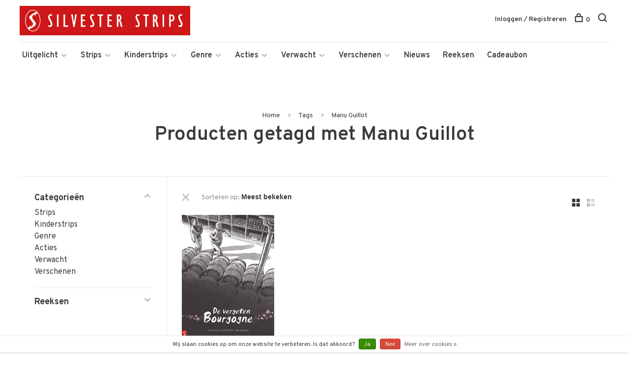

--- FILE ---
content_type: text/html;charset=utf-8
request_url: https://www.silvesterstrips.com/tags/manu-guillot/
body_size: 22474
content:
<!DOCTYPE html>
<html lang="nl">
  <head>
    
        
    <meta charset="utf-8"/>
<!-- [START] 'blocks/head.rain' -->
<!--

  (c) 2008-2025 Lightspeed Netherlands B.V.
  http://www.lightspeedhq.com
  Generated: 28-11-2025 @ 19:01:59

-->
<link rel="canonical" href="https://www.silvesterstrips.com/tags/manu-guillot/"/>
<link rel="alternate" href="https://www.silvesterstrips.com/index.rss" type="application/rss+xml" title="Nieuwe producten"/>
<link href="https://cdn.webshopapp.com/assets/cookielaw.css?2025-02-20" rel="stylesheet" type="text/css"/>
<meta name="robots" content="noodp,noydir"/>
<meta name="google-site-verification" content="google-site-verification=VbFF-XFLLknINjBD5_d3gZ8aHoQKSwR0boT4wvJwl1M"/>
<meta property="og:url" content="https://www.silvesterstrips.com/tags/manu-guillot/?source=facebook"/>
<meta property="og:site_name" content="Silvester Strips"/>
<meta property="og:title" content="Manu Guillot"/>
<meta property="og:description" content="Silvester Strips is een Nederlandse stripboekenuitgever sinds 1991. We zijn bekend van uitgaven als: The Walking Dead, Drakenbloed, Angel Wings, Okko, Marshal B"/>
<!--[if lt IE 9]>
<script src="https://cdn.webshopapp.com/assets/html5shiv.js?2025-02-20"></script>
<![endif]-->
<!-- [END] 'blocks/head.rain' -->
        	<meta property="og:image" content="https://cdn.webshopapp.com/shops/280165/themes/158894/assets/logo.png?20251128105556">
        
        
        <title>Manu Guillot - Silvester Strips</title>
    <meta name="description" content="Silvester Strips is een Nederlandse stripboekenuitgever sinds 1991. We zijn bekend van uitgaven als: The Walking Dead, Drakenbloed, Angel Wings, Okko, Marshal B" />
    <meta name="keywords" content="Manu, Guillot, silvester, strips, uitgeverij, silvesterstrips, comics, lezen, stripboek, jeugdboek, graphic novel, walking dead, lezenisleuk, angel wings, romain hugault, het dagboek cvan erise, pol, de legendariërs, prins valiant" />
    <meta http-equiv="X-UA-Compatible" content="ie=edge">
    <meta name="viewport" content="width=device-width, initial-scale=1.0">
    <meta name="apple-mobile-web-app-capable" content="yes">
    <meta name="apple-mobile-web-app-status-bar-style" content="black">
    <meta name="viewport" content="width=device-width, initial-scale=1, maximum-scale=1, user-scalable=0"/>

    <link rel="shortcut icon" href="https://cdn.webshopapp.com/shops/280165/themes/158894/assets/favicon.ico?20251128105556" type="image/x-icon" />
    <link href='//fonts.googleapis.com/css?family=Overpass:400,400i,300,500,600,700,700i,800,900' rel='stylesheet' type='text/css'>
        <link rel="stylesheet" href="https://cdn.webshopapp.com/assets/gui-2-0.css?2025-02-20" />
    <link rel="stylesheet" href="https://cdn.webshopapp.com/assets/gui-responsive-2-0.css?2025-02-20" /> 
    <link rel="stylesheet" href="https://cdn.webshopapp.com/shops/280165/themes/158894/assets/style.css?20251128121148">
    <link rel="stylesheet" href="https://cdn.webshopapp.com/shops/280165/themes/158894/assets/settings.css?20251128121148" />
    
    <script src="//ajax.googleapis.com/ajax/libs/jquery/3.0.0/jquery.min.js"></script>
    <script>
      	if( !window.jQuery ) document.write('<script src="https://cdn.webshopapp.com/shops/280165/themes/158894/assets/jquery-3.0.0.min.js?20251128121148"><\/script>');
    </script>
    <script src="//cdn.jsdelivr.net/npm/js-cookie@2/src/js.cookie.min.js"></script>
    
    <script src="https://cdn.webshopapp.com/assets/gui.js?2025-02-20"></script>
    <script src="https://cdn.webshopapp.com/assets/gui-responsive-2-0.js?2025-02-20"></script>
    <script src="https://cdn.webshopapp.com/shops/280165/themes/158894/assets/scripts-min.js?20251128121148"></script>
    
        
        
  </head>
  <body>
    
        
    <div class="page-content">
      
                                      	      	              	      	      	            
      <script>
      var product_image_size = '660x880x1',
          product_image_thumb = '132x176x1',
          product_in_stock_label = 'Op voorraad',
          product_backorder_label = 'In backorder',
      		product_out_of_stock_label = 'Niet op voorraad',
          product_multiple_variant_label = 'View all product options',
          show_variant_picker = 1,
          display_variant_picker_on = 'all',
          show_newsletter_promo_popup = 0,
          newsletter_promo_delay = '10000',
          newsletter_promo_hide_until = '7',
      		currency_format = '€',
          number_format = '0,0.00',
      		shop_url = 'https://www.silvesterstrips.com/',
          shop_id = '280165',
        	readmore = 'Lees meer',
          search_url = "https://www.silvesterstrips.com/search/",
          search_empty = 'Geen producten gevonden',
          view_all_results = 'Bekijk alle resultaten';
    	</script>
			
      

<div class="mobile-nav-overlay"></div>

<header class="site-header site-header-lg mega-menu-header menu-bottom-layout">
  
    
  <a href="https://www.silvesterstrips.com/" class="logo logo-lg ">
          <img src="https://cdn.webshopapp.com/shops/280165/themes/158894/assets/logo.png?20251128105556" alt="Silvester Strips" class="logo-image">
      <img src="https://cdn.webshopapp.com/shops/280165/themes/158894/assets/logo-white.png?20251128105556" alt="Silvester Strips" class="logo-image logo-image-white">
      </a>

  <nav class="main-nav nav-style">
    <ul>
      
                  	
      	      	        <li class="has-child locations-menu-item ">
          <a href="">Uitgelicht</a>
          <button class="mobile-menu-subopen"><span class="nc-icon-mini arrows-3_small-down"></span></button>
          <ul class="">
            <li>
              <div class="row">
                                	                		                		<div class="col-md-3">
                                            	<a href="/strips/strips-beginnend-met-a/angel-wings/" title="Angel Wings" class="header-cta-block">
                                            <img data-src="https://cdn.webshopapp.com/shops/280165/themes/158894/assets/header-cta-1.png?20251128105556" alt="Angel Wings" class="lazy">
                      <div>
                        <div class="location-title">Angel Wings</div>
                        <div class="location-subtitle">Een Tweede Wereldoorlog-avontuur van topduo Yann en Romain Hugault.</div>
                      </div>
											                      	</a>
                                                
                    </div>
                	                                	                		                		<div class="col-md-3">
                                            	<a href="/strips/strips-beginnend-met-w/walking-dead/" title="Walking Dead" class="header-cta-block">
                                            <img data-src="https://cdn.webshopapp.com/shops/280165/themes/158894/assets/header-cta-2.png?20251128105556" alt="Walking Dead" class="lazy">
                      <div>
                        <div class="location-title">Walking Dead</div>
                        <div class="location-subtitle">De survivalhorror stripreeks van Robert Kirkman die de tv-hit inspireerde!</div>
                      </div>
											                      	</a>
                                                
                    </div>
                	                                	                		                		<div class="col-md-3">
                                            	<a href="https://www.silvesterstrips.com/kinderstrips/het-dagboek-van-cerise/" title="Het dagboek van Cerise" class="header-cta-block">
                                            <img data-src="https://cdn.webshopapp.com/shops/280165/themes/158894/assets/header-cta-3.png?20251128105556" alt="Het dagboek van Cerise" class="lazy">
                      <div>
                        <div class="location-title">Het dagboek van Cerise</div>
                        <div class="location-subtitle">Al meer dan 1 miljoen lezers maakten kennis met de verhalen van Cerise.</div>
                      </div>
											                      	</a>
                                                
                    </div>
                	                                	                		                		<div class="col-md-3">
                                            	<a href="https://www.silvesterstrips.com/kinderstrips/de-legendariers/" title="De Legendariërs" class="header-cta-block">
                                            <img data-src="https://cdn.webshopapp.com/shops/280165/themes/158894/assets/header-cta-4.png?20251128105556" alt="De Legendariërs" class="lazy">
                      <div>
                        <div class="location-title">De Legendariërs</div>
                        <div class="location-subtitle">Grote helden worden klein. Hun strijd tegen Darkhell was nog maar het begin!</div>
                      </div>
											                      	</a>
                                                
                    </div>
                	                                
              </div>
            </li>
          </ul>
        </li>
      	              
                        	
      	                <li class="menu-item-category-8651288 has-child">
          <a href="https://www.silvesterstrips.com/strips/">Strips</a>
          <button class="mobile-menu-subopen"><span class="nc-icon-mini arrows-3_small-down"></span></button>                    <ul class="">
                          <li class="subsubitem has-child">
                <a class="underline-hover" href="https://www.silvesterstrips.com/strips/strips-beginnend-met-a/" title="Strips beginnend met A">Strips beginnend met A</a>
                <button class="mobile-menu-subopen"><span class="nc-icon-mini arrows-3_small-down"></span></button>                                <ul class="">
                                      <li class="subsubitem">
                      <a class="underline-hover" href="https://www.silvesterstrips.com/strips/strips-beginnend-met-a/aan-boord-van-de-morgenster/" title="Aan boord van de Morgenster">Aan boord van de Morgenster</a>
                    </li>
                                      <li class="subsubitem">
                      <a class="underline-hover" href="https://www.silvesterstrips.com/strips/strips-beginnend-met-a/aan-het-front/" title="Aan het front">Aan het front</a>
                    </li>
                                      <li class="subsubitem">
                      <a class="underline-hover" href="https://www.silvesterstrips.com/strips/strips-beginnend-met-a/acriborea/" title="Acriborea">Acriborea</a>
                    </li>
                                      <li class="subsubitem">
                      <a class="underline-hover" href="https://www.silvesterstrips.com/strips/strips-beginnend-met-a/aeropostale/" title="Aeropostale">Aeropostale</a>
                    </li>
                                      <li class="subsubitem">
                      <a class="underline-hover" href="https://www.silvesterstrips.com/strips/strips-beginnend-met-a/afrikakorps/" title="Afrikakorps">Afrikakorps</a>
                    </li>
                                      <li class="subsubitem">
                      <a class="underline-hover" href="https://www.silvesterstrips.com/strips/strips-beginnend-met-a/alim-de-leerlooier/" title="Alim de leerlooier">Alim de leerlooier</a>
                    </li>
                                      <li class="subsubitem">
                      <a class="underline-hover" href="https://www.silvesterstrips.com/strips/strips-beginnend-met-a/allan-mac-bride/" title="Allan Mac Bride">Allan Mac Bride</a>
                    </li>
                                      <li class="subsubitem">
                      <a class="underline-hover" href="https://www.silvesterstrips.com/strips/strips-beginnend-met-a/andre-hazes-de-stripbiografie/" title="André Hazes, de stripbiografie">André Hazes, de stripbiografie</a>
                    </li>
                                      <li class="subsubitem">
                      <a class="underline-hover" href="https://www.silvesterstrips.com/strips/strips-beginnend-met-a/angel-wings/" title="Angel Wings">Angel Wings</a>
                    </li>
                                      <li class="subsubitem">
                      <a class="underline-hover" href="https://www.silvesterstrips.com/strips/strips-beginnend-met-a/angela/" title="Angela">Angela</a>
                    </li>
                                      <li class="subsubitem">
                      <a class="underline-hover" href="https://www.silvesterstrips.com/strips/strips-beginnend-met-a/anne-eerstejaars/" title="Anne, eerstejaars">Anne, eerstejaars</a>
                    </li>
                                      <li class="subsubitem">
                      <a class="underline-hover" href="https://www.silvesterstrips.com/strips/strips-beginnend-met-a/arcana/" title="Arcana">Arcana</a>
                    </li>
                                      <li class="subsubitem">
                      <a class="underline-hover" href="https://www.silvesterstrips.com/strips/strips-beginnend-met-a/arctica/" title="Arctica">Arctica</a>
                    </li>
                                      <li class="subsubitem">
                      <a class="underline-hover" href="https://www.silvesterstrips.com/strips/strips-beginnend-met-a/arthur/" title="Arthur">Arthur</a>
                    </li>
                                      <li class="subsubitem">
                      <a class="underline-hover" href="https://www.silvesterstrips.com/strips/strips-beginnend-met-a/aslak/" title="Aslak">Aslak</a>
                    </li>
                                      <li class="subsubitem">
                      <a class="underline-hover" href="https://www.silvesterstrips.com/strips/strips-beginnend-met-a/atalante/" title="Atalante">Atalante</a>
                    </li>
                                      <li class="subsubitem">
                      <a class="underline-hover" href="https://www.silvesterstrips.com/strips/strips-beginnend-met-a/de-autoreportages-van-margot/" title="De autoreportages van Margot">De autoreportages van Margot</a>
                    </li>
                                      <li class="subsubitem">
                      <a class="underline-hover" href="https://www.silvesterstrips.com/strips/strips-beginnend-met-a/de-avonturen-van-betsy/" title="De avonturen van Betsy">De avonturen van Betsy</a>
                    </li>
                                  </ul>
                              </li>
                          <li class="subsubitem has-child">
                <a class="underline-hover" href="https://www.silvesterstrips.com/strips/strips-beginnend-met-b/" title="Strips beginnend met B">Strips beginnend met B</a>
                <button class="mobile-menu-subopen"><span class="nc-icon-mini arrows-3_small-down"></span></button>                                <ul class="">
                                      <li class="subsubitem">
                      <a class="underline-hover" href="https://www.silvesterstrips.com/strips/strips-beginnend-met-b/bastogne-het-ardennenoffensief/" title="Bastogne - Het Ardennenoffensief">Bastogne - Het Ardennenoffensief</a>
                    </li>
                                      <li class="subsubitem">
                      <a class="underline-hover" href="https://www.silvesterstrips.com/strips/strips-beginnend-met-b/baudelaire/" title="Baudelaire">Baudelaire</a>
                    </li>
                                      <li class="subsubitem">
                      <a class="underline-hover" href="https://www.silvesterstrips.com/strips/strips-beginnend-met-b/belem/" title="Belem">Belem</a>
                    </li>
                                      <li class="subsubitem">
                      <a class="underline-hover" href="https://www.silvesterstrips.com/strips/strips-beginnend-met-b/beschermer-van-de-wereldboom/" title="Beschermer van de Wereldboom">Beschermer van de Wereldboom</a>
                    </li>
                                      <li class="subsubitem">
                      <a class="underline-hover" href="https://www.silvesterstrips.com/strips/strips-beginnend-met-b/de-bijbel/" title="De Bijbel">De Bijbel</a>
                    </li>
                                      <li class="subsubitem">
                      <a class="underline-hover" href="https://www.silvesterstrips.com/strips/strips-beginnend-met-b/blasfamous/" title="Blasfamous">Blasfamous</a>
                    </li>
                                      <li class="subsubitem">
                      <a class="underline-hover" href="https://www.silvesterstrips.com/strips/strips-beginnend-met-b/bob-dylan-revisited/" title="Bob Dylan - Revisited">Bob Dylan - Revisited</a>
                    </li>
                                      <li class="subsubitem">
                      <a class="underline-hover" href="https://www.silvesterstrips.com/strips/strips-beginnend-met-b/bob-neyret/" title="Bob Neyret">Bob Neyret</a>
                    </li>
                                      <li class="subsubitem">
                      <a class="underline-hover" href="https://www.silvesterstrips.com/strips/strips-beginnend-met-b/bomb-road/" title="Bomb Road">Bomb Road</a>
                    </li>
                                      <li class="subsubitem">
                      <a class="underline-hover" href="https://www.silvesterstrips.com/strips/strips-beginnend-met-b/boven-de-wolken/" title="Boven de wolken">Boven de wolken</a>
                    </li>
                                      <li class="subsubitem">
                      <a class="underline-hover" href="https://www.silvesterstrips.com/strips/strips-beginnend-met-b/brian-bones-privedetective/" title="Brian Bones - Privédetective">Brian Bones - Privédetective</a>
                    </li>
                                      <li class="subsubitem">
                      <a class="underline-hover" href="https://www.silvesterstrips.com/strips/strips-beginnend-met-b/brzrkr/" title="BRZRKR">BRZRKR</a>
                    </li>
                                  </ul>
                              </li>
                          <li class="subsubitem has-child">
                <a class="underline-hover" href="https://www.silvesterstrips.com/strips/strips-beginnend-met-c/" title="Strips beginnend met C">Strips beginnend met C</a>
                <button class="mobile-menu-subopen"><span class="nc-icon-mini arrows-3_small-down"></span></button>                                <ul class="">
                                      <li class="subsubitem">
                      <a class="underline-hover" href="https://www.silvesterstrips.com/strips/strips-beginnend-met-c/cafe-noir/" title="Café Noir">Café Noir</a>
                    </li>
                                      <li class="subsubitem">
                      <a class="underline-hover" href="https://www.silvesterstrips.com/strips/strips-beginnend-met-c/canari/" title="Cañari">Cañari</a>
                    </li>
                                      <li class="subsubitem">
                      <a class="underline-hover" href="https://www.silvesterstrips.com/strips/strips-beginnend-met-c/casus/" title="Casus">Casus</a>
                    </li>
                                      <li class="subsubitem">
                      <a class="underline-hover" href="https://www.silvesterstrips.com/strips/strips-beginnend-met-c/celestin-de-maneslikker/" title="Celestin de maneslikker">Celestin de maneslikker</a>
                    </li>
                                      <li class="subsubitem">
                      <a class="underline-hover" href="https://www.silvesterstrips.com/strips/strips-beginnend-met-c/centaurus/" title="Centaurus">Centaurus</a>
                    </li>
                                      <li class="subsubitem">
                      <a class="underline-hover" href="https://www.silvesterstrips.com/strips/strips-beginnend-met-c/cezembre/" title="Cézembre">Cézembre</a>
                    </li>
                                      <li class="subsubitem">
                      <a class="underline-hover" href="https://www.silvesterstrips.com/strips/strips-beginnend-met-c/cognac/" title="Cognac">Cognac</a>
                    </li>
                                      <li class="subsubitem">
                      <a class="underline-hover" href="https://www.silvesterstrips.com/strips/strips-beginnend-met-c/conquests/" title="Conquests">Conquests</a>
                    </li>
                                      <li class="subsubitem">
                      <a class="underline-hover" href="https://www.silvesterstrips.com/strips/strips-beginnend-met-c/cosa-nostra/" title="Cosa Nostra">Cosa Nostra</a>
                    </li>
                                  </ul>
                              </li>
                          <li class="subsubitem has-child">
                <a class="underline-hover" href="https://www.silvesterstrips.com/strips/strips-beginnend-met-d/" title="Strips beginnend met D">Strips beginnend met D</a>
                <button class="mobile-menu-subopen"><span class="nc-icon-mini arrows-3_small-down"></span></button>                                <ul class="">
                                      <li class="subsubitem">
                      <a class="underline-hover" href="https://www.silvesterstrips.com/strips/strips-beginnend-met-d/d-dracula/" title="D (Dracula)">D (Dracula)</a>
                    </li>
                                      <li class="subsubitem">
                      <a class="underline-hover" href="https://www.silvesterstrips.com/strips/strips-beginnend-met-d/dantes-hel/" title="Dante&#039;s Hel">Dante&#039;s Hel</a>
                    </li>
                                      <li class="subsubitem">
                      <a class="underline-hover" href="https://www.silvesterstrips.com/strips/strips-beginnend-met-d/de-daltons/" title="De Daltons">De Daltons</a>
                    </li>
                                      <li class="subsubitem">
                      <a class="underline-hover" href="https://www.silvesterstrips.com/strips/strips-beginnend-met-d/david-bowie-de-getekende-biografie/" title="David Bowie, de getekende biografie">David Bowie, de getekende biografie</a>
                    </li>
                                      <li class="subsubitem">
                      <a class="underline-hover" href="https://www.silvesterstrips.com/strips/strips-beginnend-met-d/detectives/" title="Detectives">Detectives</a>
                    </li>
                                      <li class="subsubitem">
                      <a class="underline-hover" href="https://www.silvesterstrips.com/strips/strips-beginnend-met-d/donjon/" title="Donjon">Donjon</a>
                    </li>
                                      <li class="subsubitem">
                      <a class="underline-hover" href="https://www.silvesterstrips.com/strips/strips-beginnend-met-d/don-quichot-van-la-mancha/" title="Don Quichot van la Mancha">Don Quichot van la Mancha</a>
                    </li>
                                      <li class="subsubitem">
                      <a class="underline-hover" href="https://www.silvesterstrips.com/strips/strips-beginnend-met-d/drakenbloed/" title="Drakenbloed">Drakenbloed</a>
                    </li>
                                      <li class="subsubitem">
                      <a class="underline-hover" href="https://www.silvesterstrips.com/strips/strips-beginnend-met-d/de-drenkelingen-van-de-metropolitain/" title="De drenkelingen van de Metropolitain">De drenkelingen van de Metropolitain</a>
                    </li>
                                      <li class="subsubitem">
                      <a class="underline-hover" href="https://www.silvesterstrips.com/strips/strips-beginnend-met-d/drie-schimmen/" title="Drie schimmen">Drie schimmen</a>
                    </li>
                                      <li class="subsubitem">
                      <a class="underline-hover" href="https://www.silvesterstrips.com/strips/strips-beginnend-met-d/dune/" title="Dune">Dune</a>
                    </li>
                                      <li class="subsubitem">
                      <a class="underline-hover" href="https://www.silvesterstrips.com/strips/strips-beginnend-met-d/dylan-dog/" title="Dylan Dog">Dylan Dog</a>
                    </li>
                                  </ul>
                              </li>
                          <li class="subsubitem has-child">
                <a class="underline-hover" href="https://www.silvesterstrips.com/strips/strips-beginnend-met-e/" title="Strips beginnend met E">Strips beginnend met E</a>
                <button class="mobile-menu-subopen"><span class="nc-icon-mini arrows-3_small-down"></span></button>                                <ul class="">
                                      <li class="subsubitem">
                      <a class="underline-hover" href="https://www.silvesterstrips.com/strips/strips-beginnend-met-e/14-18-de-eerste-wereldoorlog/" title="14-18 De Eerste Wereldoorlog">14-18 De Eerste Wereldoorlog</a>
                    </li>
                                      <li class="subsubitem">
                      <a class="underline-hover" href="https://www.silvesterstrips.com/strips/strips-beginnend-met-e/edelweiss/" title="Edelweiss">Edelweiss</a>
                    </li>
                                      <li class="subsubitem">
                      <a class="underline-hover" href="https://www.silvesterstrips.com/strips/strips-beginnend-met-e/een-paar-stappen-naar-het-licht/" title="Een paar stappen naar het licht">Een paar stappen naar het licht</a>
                    </li>
                                      <li class="subsubitem">
                      <a class="underline-hover" href="https://www.silvesterstrips.com/strips/strips-beginnend-met-e/een-stil-geloof-in-engelen/" title="Een stil geloof in engelen">Een stil geloof in engelen</a>
                    </li>
                                      <li class="subsubitem">
                      <a class="underline-hover" href="https://www.silvesterstrips.com/strips/strips-beginnend-met-e/een-wind-van-vrijheid/" title="Een wind van vrijheid">Een wind van vrijheid</a>
                    </li>
                                      <li class="subsubitem">
                      <a class="underline-hover" href="https://www.silvesterstrips.com/strips/strips-beginnend-met-e/de-eenhoorn/" title="De Eenhoorn">De Eenhoorn</a>
                    </li>
                                      <li class="subsubitem">
                      <a class="underline-hover" href="https://www.silvesterstrips.com/strips/strips-beginnend-met-e/eerste-keer/" title="Eerste keer">Eerste keer</a>
                    </li>
                                      <li class="subsubitem">
                      <a class="underline-hover" href="https://www.silvesterstrips.com/strips/strips-beginnend-met-e/het-eiland-bourbon-1730/" title="Het Eiland Bourbon 1730">Het Eiland Bourbon 1730</a>
                    </li>
                                      <li class="subsubitem">
                      <a class="underline-hover" href="https://www.silvesterstrips.com/strips/strips-beginnend-met-e/elise-en-de-nieuwe-partizanen/" title="Elise en de Nieuwe Partizanen">Elise en de Nieuwe Partizanen</a>
                    </li>
                                      <li class="subsubitem">
                      <a class="underline-hover" href="https://www.silvesterstrips.com/strips/strips-beginnend-met-e/elvis-presley-de-officiele-stripbiografie/" title="Elvis Presley, de officiële stripbiografie">Elvis Presley, de officiële stripbiografie</a>
                    </li>
                                      <li class="subsubitem">
                      <a class="underline-hover" href="https://www.silvesterstrips.com/strips/strips-beginnend-met-e/empire/" title="Empire">Empire</a>
                    </li>
                                      <li class="subsubitem">
                      <a class="underline-hover" href="https://www.silvesterstrips.com/strips/strips-beginnend-met-e/end/" title="END">END</a>
                    </li>
                                      <li class="subsubitem">
                      <a class="underline-hover" href="https://www.silvesterstrips.com/strips/strips-beginnend-met-e/de-engelen-van-auschwitz/" title="De engelen van Auschwitz">De engelen van Auschwitz</a>
                    </li>
                                      <li class="subsubitem">
                      <a class="underline-hover" href="https://www.silvesterstrips.com/strips/strips-beginnend-met-e/de-engelsman-die-niet-van-vuurwapens-houdt/" title="De Engelsman die niet van vuurwapens houdt">De Engelsman die niet van vuurwapens houdt</a>
                    </li>
                                      <li class="subsubitem">
                      <a class="underline-hover" href="https://www.silvesterstrips.com/strips/strips-beginnend-met-e/europa/" title="Europa">Europa</a>
                    </li>
                                  </ul>
                              </li>
                          <li class="subsubitem has-child">
                <a class="underline-hover" href="https://www.silvesterstrips.com/strips/strips-beginnend-met-f/" title="Strips beginnend met F">Strips beginnend met F</a>
                <button class="mobile-menu-subopen"><span class="nc-icon-mini arrows-3_small-down"></span></button>                                <ul class="">
                                      <li class="subsubitem">
                      <a class="underline-hover" href="https://www.silvesterstrips.com/strips/strips-beginnend-met-f/fang/" title="Fang">Fang</a>
                    </li>
                                  </ul>
                              </li>
                          <li class="subsubitem has-child">
                <a class="underline-hover" href="https://www.silvesterstrips.com/strips/strips-beginnend-met-g/" title="Strips beginnend met G">Strips beginnend met G</a>
                <button class="mobile-menu-subopen"><span class="nc-icon-mini arrows-3_small-down"></span></button>                                <ul class="">
                                      <li class="subsubitem">
                      <a class="underline-hover" href="https://www.silvesterstrips.com/strips/strips-beginnend-met-g/de-glazen-kroon/" title="De glazen kroon">De glazen kroon</a>
                    </li>
                                      <li class="subsubitem">
                      <a class="underline-hover" href="https://www.silvesterstrips.com/strips/strips-beginnend-met-g/godspeed/" title="Godspeed">Godspeed</a>
                    </li>
                                      <li class="subsubitem">
                      <a class="underline-hover" href="https://www.silvesterstrips.com/strips/strips-beginnend-met-g/golden-city/" title="Golden City">Golden City</a>
                    </li>
                                      <li class="subsubitem">
                      <a class="underline-hover" href="https://www.silvesterstrips.com/strips/strips-beginnend-met-g/golden-cup/" title="Golden Cup">Golden Cup</a>
                    </li>
                                      <li class="subsubitem">
                      <a class="underline-hover" href="https://www.silvesterstrips.com/strips/strips-beginnend-met-g/golgotha/" title="Golgotha">Golgotha</a>
                    </li>
                                      <li class="subsubitem">
                      <a class="underline-hover" href="https://www.silvesterstrips.com/strips/strips-beginnend-met-g/grendizer/" title="Grendizer">Grendizer</a>
                    </li>
                                      <li class="subsubitem">
                      <a class="underline-hover" href="https://www.silvesterstrips.com/strips/strips-beginnend-met-g/grillige-geschiedenis/" title="Grillige geschiedenis">Grillige geschiedenis</a>
                    </li>
                                      <li class="subsubitem">
                      <a class="underline-hover" href="https://www.silvesterstrips.com/strips/strips-beginnend-met-g/gung-ho/" title="Gung Ho">Gung Ho</a>
                    </li>
                                  </ul>
                              </li>
                          <li class="subsubitem has-child">
                <a class="underline-hover" href="https://www.silvesterstrips.com/strips/strips-beginnend-met-h/" title="Strips beginnend met H">Strips beginnend met H</a>
                <button class="mobile-menu-subopen"><span class="nc-icon-mini arrows-3_small-down"></span></button>                                <ul class="">
                                      <li class="subsubitem">
                      <a class="underline-hover" href="https://www.silvesterstrips.com/strips/strips-beginnend-met-h/hannibal-meriadec/" title="Hannibal Meriadec">Hannibal Meriadec</a>
                    </li>
                                      <li class="subsubitem">
                      <a class="underline-hover" href="https://www.silvesterstrips.com/strips/strips-beginnend-met-h/happy-campers/" title="Happy Campers">Happy Campers</a>
                    </li>
                                      <li class="subsubitem">
                      <a class="underline-hover" href="https://www.silvesterstrips.com/strips/strips-beginnend-met-h/hauteville-house/" title="Hauteville House">Hauteville House</a>
                    </li>
                                      <li class="subsubitem">
                      <a class="underline-hover" href="https://www.silvesterstrips.com/strips/strips-beginnend-met-h/de-havik/" title="De Havik">De Havik</a>
                    </li>
                                      <li class="subsubitem">
                      <a class="underline-hover" href="https://www.silvesterstrips.com/strips/strips-beginnend-met-h/he-meisjes/" title="Hé, meisjes!">Hé, meisjes!</a>
                    </li>
                                      <li class="subsubitem">
                      <a class="underline-hover" href="https://www.silvesterstrips.com/strips/strips-beginnend-met-h/de-hel-van-het-oostfront/" title="De hel van het Oostfront">De hel van het Oostfront</a>
                    </li>
                                      <li class="subsubitem">
                      <a class="underline-hover" href="https://www.silvesterstrips.com/strips/strips-beginnend-met-h/helene-boucher/" title="Hélène Boucher">Hélène Boucher</a>
                    </li>
                                      <li class="subsubitem">
                      <a class="underline-hover" href="https://www.silvesterstrips.com/strips/strips-beginnend-met-h/hemel-in-puin/" title="Hemel in puin">Hemel in puin</a>
                    </li>
                                      <li class="subsubitem">
                      <a class="underline-hover" href="https://www.silvesterstrips.com/strips/strips-beginnend-met-h/hemel-in-strijd/" title="Hemel in strijd">Hemel in strijd</a>
                    </li>
                                      <li class="subsubitem">
                      <a class="underline-hover" href="https://www.silvesterstrips.com/strips/strips-beginnend-met-h/hitlers-laatste-geheim/" title="Hitlers laatste geheim">Hitlers laatste geheim</a>
                    </li>
                                      <li class="subsubitem">
                      <a class="underline-hover" href="https://www.silvesterstrips.com/strips/strips-beginnend-met-h/horologiom/" title="Horologiom">Horologiom</a>
                    </li>
                                      <li class="subsubitem">
                      <a class="underline-hover" href="https://www.silvesterstrips.com/strips/strips-beginnend-met-h/de-horde-van-de-tegenwind/" title="De Horde van de Tegenwind">De Horde van de Tegenwind</a>
                    </li>
                                  </ul>
                              </li>
                          <li class="subsubitem has-child">
                <a class="underline-hover" href="https://www.silvesterstrips.com/strips/strips-beginnend-met-i/" title="Strips beginnend met I">Strips beginnend met I</a>
                <button class="mobile-menu-subopen"><span class="nc-icon-mini arrows-3_small-down"></span></button>                                <ul class="">
                                      <li class="subsubitem">
                      <a class="underline-hover" href="https://www.silvesterstrips.com/strips/strips-beginnend-met-i/ijzer-en-bloed/" title="IJzer en bloed">IJzer en bloed</a>
                    </li>
                                      <li class="subsubitem">
                      <a class="underline-hover" href="https://www.silvesterstrips.com/strips/strips-beginnend-met-i/de-incal/" title="De Incal">De Incal</a>
                    </li>
                                      <li class="subsubitem">
                      <a class="underline-hover" href="https://www.silvesterstrips.com/strips/strips-beginnend-met-i/indianen-saga/" title="Indianen saga">Indianen saga</a>
                    </li>
                                      <li class="subsubitem">
                      <a class="underline-hover" href="https://www.silvesterstrips.com/strips/strips-beginnend-met-i/inferno/" title="Inferno">Inferno</a>
                    </li>
                                      <li class="subsubitem">
                      <a class="underline-hover" href="https://www.silvesterstrips.com/strips/strips-beginnend-met-i/iss-snipers/" title="I.S.S. Snipers">I.S.S. Snipers</a>
                    </li>
                                      <li class="subsubitem">
                      <a class="underline-hover" href="https://www.silvesterstrips.com/strips/strips-beginnend-met-i/ishanti/" title="Ishanti">Ishanti</a>
                    </li>
                                      <li class="subsubitem">
                      <a class="underline-hover" href="https://www.silvesterstrips.com/strips/strips-beginnend-met-i/izuna/" title="Izuna">Izuna</a>
                    </li>
                                  </ul>
                              </li>
                          <li class="subsubitem has-child">
                <a class="underline-hover" href="https://www.silvesterstrips.com/strips/strips-beginnend-met-j/" title="Strips beginnend met J">Strips beginnend met J</a>
                <button class="mobile-menu-subopen"><span class="nc-icon-mini arrows-3_small-down"></span></button>                                <ul class="">
                                      <li class="subsubitem">
                      <a class="underline-hover" href="https://www.silvesterstrips.com/strips/strips-beginnend-met-j/jacques-gipar/" title="Jacques Gipar">Jacques Gipar</a>
                    </li>
                                      <li class="subsubitem">
                      <a class="underline-hover" href="https://www.silvesterstrips.com/strips/strips-beginnend-met-j/jesse-owens/" title="Jesse Owens">Jesse Owens</a>
                    </li>
                                      <li class="subsubitem">
                      <a class="underline-hover" href="https://www.silvesterstrips.com/strips/strips-beginnend-met-j/jo-siffert/" title="Jo Siffert">Jo Siffert</a>
                    </li>
                                  </ul>
                              </li>
                          <li class="subsubitem has-child">
                <a class="underline-hover" href="https://www.silvesterstrips.com/strips/strips-beginnend-met-k/" title="Strips beginnend met K">Strips beginnend met K</a>
                <button class="mobile-menu-subopen"><span class="nc-icon-mini arrows-3_small-down"></span></button>                                <ul class="">
                                      <li class="subsubitem">
                      <a class="underline-hover" href="https://www.silvesterstrips.com/strips/strips-beginnend-met-k/kinderen-van-de-hemel/" title="Kinderen van de hemel">Kinderen van de hemel</a>
                    </li>
                                      <li class="subsubitem">
                      <a class="underline-hover" href="https://www.silvesterstrips.com/strips/strips-beginnend-met-k/klotehumor/" title="Klotehumor">Klotehumor</a>
                    </li>
                                      <li class="subsubitem">
                      <a class="underline-hover" href="https://www.silvesterstrips.com/strips/strips-beginnend-met-k/kobijn/" title="Kobijn">Kobijn</a>
                    </li>
                                      <li class="subsubitem">
                      <a class="underline-hover" href="https://www.silvesterstrips.com/strips/strips-beginnend-met-k/de-koerier-van-casablanca/" title="De koerier van Casablanca">De koerier van Casablanca</a>
                    </li>
                                      <li class="subsubitem">
                      <a class="underline-hover" href="https://www.silvesterstrips.com/strips/strips-beginnend-met-k/kopje-onder/" title="Kopje onder">Kopje onder</a>
                    </li>
                                      <li class="subsubitem">
                      <a class="underline-hover" href="https://www.silvesterstrips.com/strips/strips-beginnend-met-k/de-krabbenmars/" title="De Krabbenmars">De Krabbenmars</a>
                    </li>
                                      <li class="subsubitem">
                      <a class="underline-hover" href="https://www.silvesterstrips.com/strips/strips-beginnend-met-k/de-kracht-van-atlantis/" title="De kracht van Atlantis">De kracht van Atlantis</a>
                    </li>
                                      <li class="subsubitem">
                      <a class="underline-hover" href="https://www.silvesterstrips.com/strips/strips-beginnend-met-k/het-kunstbordeel/" title="Het Kunstbordeel">Het Kunstbordeel</a>
                    </li>
                                  </ul>
                              </li>
                          <li class="subsubitem has-child">
                <a class="underline-hover" href="https://www.silvesterstrips.com/strips/strips-beginnend-met-l/" title="Strips beginnend met L">Strips beginnend met L</a>
                <button class="mobile-menu-subopen"><span class="nc-icon-mini arrows-3_small-down"></span></button>                                <ul class="">
                                      <li class="subsubitem">
                      <a class="underline-hover" href="https://www.silvesterstrips.com/strips/strips-beginnend-met-l/de-laatste-vlucht/" title="De Laatste vlucht">De Laatste vlucht</a>
                    </li>
                                      <li class="subsubitem">
                      <a class="underline-hover" href="https://www.silvesterstrips.com/strips/strips-beginnend-met-l/ladies-at-war/" title="Ladies at war">Ladies at war</a>
                    </li>
                                      <li class="subsubitem">
                      <a class="underline-hover" href="https://www.silvesterstrips.com/strips/strips-beginnend-met-l/de-lemen-troon/" title="De Lemen troon">De Lemen troon</a>
                    </li>
                                      <li class="subsubitem">
                      <a class="underline-hover" href="https://www.silvesterstrips.com/strips/strips-beginnend-met-l/legende-van-de-scharlaken-wolken/" title="Legende van de Scharlaken Wolken">Legende van de Scharlaken Wolken</a>
                    </li>
                                      <li class="subsubitem">
                      <a class="underline-hover" href="https://www.silvesterstrips.com/strips/strips-beginnend-met-l/levensfases/" title="Levensfase(s)">Levensfase(s)</a>
                    </li>
                                      <li class="subsubitem">
                      <a class="underline-hover" href="https://www.silvesterstrips.com/strips/strips-beginnend-met-l/little-england/" title="Little England">Little England</a>
                    </li>
                                      <li class="subsubitem">
                      <a class="underline-hover" href="https://www.silvesterstrips.com/strips/strips-beginnend-met-l/lynx/" title="Lynx">Lynx</a>
                    </li>
                                  </ul>
                              </li>
                          <li class="subsubitem has-child">
                <a class="underline-hover" href="https://www.silvesterstrips.com/strips/strips-beginnend-met-m/" title="Strips beginnend met M">Strips beginnend met M</a>
                <button class="mobile-menu-subopen"><span class="nc-icon-mini arrows-3_small-down"></span></button>                                <ul class="">
                                      <li class="subsubitem">
                      <a class="underline-hover" href="https://www.silvesterstrips.com/strips/strips-beginnend-met-m/het-maagdenbos/" title="Het Maagdenbos">Het Maagdenbos</a>
                    </li>
                                      <li class="subsubitem">
                      <a class="underline-hover" href="https://www.silvesterstrips.com/strips/strips-beginnend-met-m/machtsspel/" title="Machtsspel">Machtsspel</a>
                    </li>
                                      <li class="subsubitem">
                      <a class="underline-hover" href="https://www.silvesterstrips.com/strips/strips-beginnend-met-m/major-arcanum/" title="Major Arcanum">Major Arcanum</a>
                    </li>
                                      <li class="subsubitem">
                      <a class="underline-hover" href="https://www.silvesterstrips.com/strips/strips-beginnend-met-m/marie-der-draken/" title="Marie der Draken">Marie der Draken</a>
                    </li>
                                      <li class="subsubitem">
                      <a class="underline-hover" href="https://www.silvesterstrips.com/strips/strips-beginnend-met-m/marshal-bass/" title="Marshal Bass">Marshal Bass</a>
                    </li>
                                      <li class="subsubitem">
                      <a class="underline-hover" href="https://www.silvesterstrips.com/strips/strips-beginnend-met-m/het-masker-van-fudo/" title="Het Masker van Fudo">Het Masker van Fudo</a>
                    </li>
                                      <li class="subsubitem">
                      <a class="underline-hover" href="https://www.silvesterstrips.com/strips/strips-beginnend-met-m/medz-yeghern/" title="Medz Yeghern">Medz Yeghern</a>
                    </li>
                                      <li class="subsubitem">
                      <a class="underline-hover" href="https://www.silvesterstrips.com/strips/strips-beginnend-met-m/merlijn-de-initiatie/" title="Merlijn - De initiatie">Merlijn - De initiatie</a>
                    </li>
                                      <li class="subsubitem">
                      <a class="underline-hover" href="https://www.silvesterstrips.com/strips/strips-beginnend-met-m/merlijn-queeste-naar-het-zwaard/" title="Merlijn - Queeste naar het zwaard">Merlijn - Queeste naar het zwaard</a>
                    </li>
                                      <li class="subsubitem">
                      <a class="underline-hover" href="https://www.silvesterstrips.com/strips/strips-beginnend-met-m/merlijn-de-profeet/" title="Merlijn - De profeet">Merlijn - De profeet</a>
                    </li>
                                      <li class="subsubitem">
                      <a class="underline-hover" href="https://www.silvesterstrips.com/strips/strips-beginnend-met-m/merlu/" title="Merlu">Merlu</a>
                    </li>
                                      <li class="subsubitem">
                      <a class="underline-hover" href="https://www.silvesterstrips.com/strips/strips-beginnend-met-m/messara/" title="Messara">Messara</a>
                    </li>
                                      <li class="subsubitem">
                      <a class="underline-hover" href="https://www.silvesterstrips.com/strips/strips-beginnend-met-m/michael-jackson-de-getekende-biografie/" title="Michael Jackson, de getekende biografie">Michael Jackson, de getekende biografie</a>
                    </li>
                                      <li class="subsubitem">
                      <a class="underline-hover" href="https://www.silvesterstrips.com/strips/strips-beginnend-met-m/michelle/" title="Michelle">Michelle</a>
                    </li>
                                      <li class="subsubitem">
                      <a class="underline-hover" href="https://www.silvesterstrips.com/strips/strips-beginnend-met-m/misty-mission/" title="Misty Mission">Misty Mission</a>
                    </li>
                                      <li class="subsubitem">
                      <a class="underline-hover" href="https://www.silvesterstrips.com/strips/strips-beginnend-met-m/mobius/" title="Mobius">Mobius</a>
                    </li>
                                      <li class="subsubitem">
                      <a class="underline-hover" href="https://www.silvesterstrips.com/strips/strips-beginnend-met-m/het-moer/" title="Het Moer">Het Moer</a>
                    </li>
                                      <li class="subsubitem">
                      <a class="underline-hover" href="https://www.silvesterstrips.com/strips/strips-beginnend-met-m/moordenaar-op-maat/" title="Moordenaar op maat">Moordenaar op maat</a>
                    </li>
                                      <li class="subsubitem">
                      <a class="underline-hover" href="https://www.silvesterstrips.com/strips/strips-beginnend-met-m/morgen/" title="Morgen">Morgen</a>
                    </li>
                                      <li class="subsubitem">
                      <a class="underline-hover" href="https://www.silvesterstrips.com/strips/strips-beginnend-met-m/moriarty/" title="Moriarty">Moriarty</a>
                    </li>
                                      <li class="subsubitem">
                      <a class="underline-hover" href="https://www.silvesterstrips.com/strips/strips-beginnend-met-m/mr-crook/" title="Mr. Crook!">Mr. Crook!</a>
                    </li>
                                  </ul>
                              </li>
                          <li class="subsubitem has-child">
                <a class="underline-hover" href="https://www.silvesterstrips.com/strips/strips-beginnend-met-n/" title="Strips beginnend met N">Strips beginnend met N</a>
                <button class="mobile-menu-subopen"><span class="nc-icon-mini arrows-3_small-down"></span></button>                                <ul class="">
                                      <li class="subsubitem">
                      <a class="underline-hover" href="https://www.silvesterstrips.com/strips/strips-beginnend-met-n/de-nachtuil/" title="De Nachtuil">De Nachtuil</a>
                    </li>
                                      <li class="subsubitem">
                      <a class="underline-hover" href="https://www.silvesterstrips.com/strips/strips-beginnend-met-n/het-netwerk-comete/" title="Het netwerk Comète">Het netwerk Comète</a>
                    </li>
                                      <li class="subsubitem">
                      <a class="underline-hover" href="https://www.silvesterstrips.com/strips/strips-beginnend-met-n/nicolas-eymerich-inquisiteur/" title="Nicolas Eymerich, Inquisiteur">Nicolas Eymerich, Inquisiteur</a>
                    </li>
                                      <li class="subsubitem">
                      <a class="underline-hover" href="https://www.silvesterstrips.com/strips/strips-beginnend-met-n/nils/" title="Nils">Nils</a>
                    </li>
                                      <li class="subsubitem">
                      <a class="underline-hover" href="https://www.silvesterstrips.com/strips/strips-beginnend-met-n/non-retour/" title="Non-retour">Non-retour</a>
                    </li>
                                      <li class="subsubitem">
                      <a class="underline-hover" href="https://www.silvesterstrips.com/strips/strips-beginnend-met-n/normandie-juni-44/" title="Normandië, juni &#039;44">Normandië, juni &#039;44</a>
                    </li>
                                  </ul>
                              </li>
                          <li class="subsubitem has-child">
                <a class="underline-hover" href="https://www.silvesterstrips.com/strips/strips-beginnend-met-o/" title="Strips beginnend met O">Strips beginnend met O</a>
                <button class="mobile-menu-subopen"><span class="nc-icon-mini arrows-3_small-down"></span></button>                                <ul class="">
                                      <li class="subsubitem">
                      <a class="underline-hover" href="https://www.silvesterstrips.com/strips/strips-beginnend-met-o/okko/" title="Okko">Okko</a>
                    </li>
                                      <li class="subsubitem">
                      <a class="underline-hover" href="https://www.silvesterstrips.com/strips/strips-beginnend-met-o/olivier-varese/" title="Olivier Varese">Olivier Varese</a>
                    </li>
                                      <li class="subsubitem">
                      <a class="underline-hover" href="https://www.silvesterstrips.com/strips/strips-beginnend-met-o/op-tijdreis-door-de-schilderkunst/" title="Op tijdreis door de schilderkunst">Op tijdreis door de schilderkunst</a>
                    </li>
                                      <li class="subsubitem">
                      <a class="underline-hover" href="https://www.silvesterstrips.com/strips/strips-beginnend-met-o/operatie-overlord/" title="Operatie Overlord">Operatie Overlord</a>
                    </li>
                                      <li class="subsubitem">
                      <a class="underline-hover" href="https://www.silvesterstrips.com/strips/strips-beginnend-met-o/de-orde-van-de-drakenridders/" title="De Orde van de Drakenridders">De Orde van de Drakenridders</a>
                    </li>
                                      <li class="subsubitem">
                      <a class="underline-hover" href="https://www.silvesterstrips.com/strips/strips-beginnend-met-o/orion/" title="Orion">Orion</a>
                    </li>
                                      <li class="subsubitem">
                      <a class="underline-hover" href="https://www.silvesterstrips.com/strips/strips-beginnend-met-o/outcast/" title="Outcast">Outcast</a>
                    </li>
                                  </ul>
                              </li>
                          <li class="subsubitem has-child">
                <a class="underline-hover" href="https://www.silvesterstrips.com/strips/strips-beginnend-met-p/" title="Strips beginnend met P">Strips beginnend met P</a>
                <button class="mobile-menu-subopen"><span class="nc-icon-mini arrows-3_small-down"></span></button>                                <ul class="">
                                      <li class="subsubitem">
                      <a class="underline-hover" href="https://www.silvesterstrips.com/strips/strips-beginnend-met-p/de-patrouille-de-france-geillustreerd/" title="De Patrouille de France geïllustreerd">De Patrouille de France geïllustreerd</a>
                    </li>
                                      <li class="subsubitem">
                      <a class="underline-hover" href="https://www.silvesterstrips.com/strips/strips-beginnend-met-p/de-pijl-van-nemrod/" title="De Pijl van Nemrod">De Pijl van Nemrod</a>
                    </li>
                                      <li class="subsubitem">
                      <a class="underline-hover" href="https://www.silvesterstrips.com/strips/strips-beginnend-met-p/pin-up-wings/" title="Pin-Up Wings">Pin-Up Wings</a>
                    </li>
                                      <li class="subsubitem">
                      <a class="underline-hover" href="https://www.silvesterstrips.com/strips/strips-beginnend-met-p/portugal/" title="Portugal">Portugal</a>
                    </li>
                                      <li class="subsubitem">
                      <a class="underline-hover" href="https://www.silvesterstrips.com/strips/strips-beginnend-met-p/prins-valiant/" title="Prins Valiant">Prins Valiant</a>
                    </li>
                                  </ul>
                              </li>
                          <li class="subsubitem has-child">
                <a class="underline-hover" href="https://www.silvesterstrips.com/strips/strips-beginnend-met-r/" title="Strips beginnend met R">Strips beginnend met R</a>
                <button class="mobile-menu-subopen"><span class="nc-icon-mini arrows-3_small-down"></span></button>                                <ul class="">
                                      <li class="subsubitem">
                      <a class="underline-hover" href="https://www.silvesterstrips.com/strips/strips-beginnend-met-r/ravermoon/" title="Ravermoon">Ravermoon</a>
                    </li>
                                      <li class="subsubitem">
                      <a class="underline-hover" href="https://www.silvesterstrips.com/strips/strips-beginnend-met-r/het-rechte-pad/" title="Het Rechte pad">Het Rechte pad</a>
                    </li>
                                      <li class="subsubitem">
                      <a class="underline-hover" href="https://www.silvesterstrips.com/strips/strips-beginnend-met-r/rei-sen-pacific/" title="Rei-Sen Pacific">Rei-Sen Pacific</a>
                    </li>
                                      <li class="subsubitem">
                      <a class="underline-hover" href="https://www.silvesterstrips.com/strips/strips-beginnend-met-r/rimpels/" title="Rimpels">Rimpels</a>
                    </li>
                                      <li class="subsubitem">
                      <a class="underline-hover" href="https://www.silvesterstrips.com/strips/strips-beginnend-met-r/ring-circus/" title="Ring Circus">Ring Circus</a>
                    </li>
                                      <li class="subsubitem">
                      <a class="underline-hover" href="https://www.silvesterstrips.com/strips/strips-beginnend-met-r/de-rivieren-van-het-verleden/" title="De rivieren van het verleden">De rivieren van het verleden</a>
                    </li>
                                      <li class="subsubitem">
                      <a class="underline-hover" href="https://www.silvesterstrips.com/strips/strips-beginnend-met-r/rock-stone/" title="Rock &amp; Stone">Rock &amp; Stone</a>
                    </li>
                                      <li class="subsubitem">
                      <a class="underline-hover" href="https://www.silvesterstrips.com/strips/strips-beginnend-met-r/rode-zone/" title="Rode Zone">Rode Zone</a>
                    </li>
                                      <li class="subsubitem">
                      <a class="underline-hover" href="https://www.silvesterstrips.com/strips/strips-beginnend-met-r/de-roes-van-de-vlinders/" title="De roes van de vlinders">De roes van de vlinders</a>
                    </li>
                                      <li class="subsubitem">
                      <a class="underline-hover" href="https://www.silvesterstrips.com/strips/strips-beginnend-met-r/the-rolling-stones-de-stripbiografie/" title="The Rolling Stones, de stripbiografie">The Rolling Stones, de stripbiografie</a>
                    </li>
                                  </ul>
                              </li>
                          <li class="subsubitem has-child">
                <a class="underline-hover" href="https://www.silvesterstrips.com/strips/strips-beginnend-met-s/" title="Strips beginnend met S">Strips beginnend met S</a>
                <button class="mobile-menu-subopen"><span class="nc-icon-mini arrows-3_small-down"></span></button>                                <ul class="">
                                      <li class="subsubitem">
                      <a class="underline-hover" href="https://www.silvesterstrips.com/strips/strips-beginnend-met-s/saboteuses/" title="Saboteuses">Saboteuses</a>
                    </li>
                                      <li class="subsubitem">
                      <a class="underline-hover" href="https://www.silvesterstrips.com/strips/strips-beginnend-met-s/schaak/" title="Schaak">Schaak</a>
                    </li>
                                      <li class="subsubitem">
                      <a class="underline-hover" href="https://www.silvesterstrips.com/strips/strips-beginnend-met-s/schatjes/" title="Schatjes">Schatjes</a>
                    </li>
                                      <li class="subsubitem">
                      <a class="underline-hover" href="https://www.silvesterstrips.com/strips/strips-beginnend-met-s/scribbly/" title="Scribbly">Scribbly</a>
                    </li>
                                      <li class="subsubitem">
                      <a class="underline-hover" href="https://www.silvesterstrips.com/strips/strips-beginnend-met-s/scurry/" title="Scurry">Scurry</a>
                    </li>
                                      <li class="subsubitem">
                      <a class="underline-hover" href="https://www.silvesterstrips.com/strips/strips-beginnend-met-s/seeds-of-wars/" title="Seeds of Wars">Seeds of Wars</a>
                    </li>
                                      <li class="subsubitem">
                      <a class="underline-hover" href="https://www.silvesterstrips.com/strips/strips-beginnend-met-s/selenie/" title="Selenie">Selenie</a>
                    </li>
                                      <li class="subsubitem">
                      <a class="underline-hover" href="https://www.silvesterstrips.com/strips/strips-beginnend-met-s/shanghai-dream/" title="Shanghai Dream">Shanghai Dream</a>
                    </li>
                                      <li class="subsubitem">
                      <a class="underline-hover" href="https://www.silvesterstrips.com/strips/strips-beginnend-met-s/shaolin-moussaka/" title="Shaolin Moussaka">Shaolin Moussaka</a>
                    </li>
                                      <li class="subsubitem">
                      <a class="underline-hover" href="https://www.silvesterstrips.com/strips/strips-beginnend-met-s/sky-doll/" title="Sky Doll">Sky Doll</a>
                    </li>
                                      <li class="subsubitem">
                      <a class="underline-hover" href="https://www.silvesterstrips.com/strips/strips-beginnend-met-s/de-slang-en-de-speer/" title="De Slang en de Speer">De Slang en de Speer</a>
                    </li>
                                      <li class="subsubitem">
                      <a class="underline-hover" href="https://www.silvesterstrips.com/strips/strips-beginnend-met-s/sol-13/" title="Sol-13">Sol-13</a>
                    </li>
                                      <li class="subsubitem">
                      <a class="underline-hover" href="https://www.silvesterstrips.com/strips/strips-beginnend-met-s/sonora/" title="Sonora">Sonora</a>
                    </li>
                                      <li class="subsubitem">
                      <a class="underline-hover" href="https://www.silvesterstrips.com/strips/strips-beginnend-met-s/sophia/" title="Sophia">Sophia</a>
                    </li>
                                      <li class="subsubitem">
                      <a class="underline-hover" href="https://www.silvesterstrips.com/strips/strips-beginnend-met-s/space-relic-hunters/" title="Space Relic Hunters">Space Relic Hunters</a>
                    </li>
                                      <li class="subsubitem">
                      <a class="underline-hover" href="https://www.silvesterstrips.com/strips/strips-beginnend-met-s/het-spook-van-de-opera/" title="Het spook van de Opera">Het spook van de Opera</a>
                    </li>
                                      <li class="subsubitem">
                      <a class="underline-hover" href="https://www.silvesterstrips.com/strips/strips-beginnend-met-s/spoon-white/" title="Spoon &amp; White">Spoon &amp; White</a>
                    </li>
                                      <li class="subsubitem">
                      <a class="underline-hover" href="https://www.silvesterstrips.com/strips/strips-beginnend-met-s/st-ex-saint-exupery/" title="ST EX (Saint-Exupéry)">ST EX (Saint-Exupéry)</a>
                    </li>
                                      <li class="subsubitem">
                      <a class="underline-hover" href="https://www.silvesterstrips.com/strips/strips-beginnend-met-s/stormwind/" title="Stormwind">Stormwind</a>
                    </li>
                                  </ul>
                              </li>
                          <li class="subsubitem has-child">
                <a class="underline-hover" href="https://www.silvesterstrips.com/strips/strips-beginnend-met-t/" title="Strips beginnend met T">Strips beginnend met T</a>
                <button class="mobile-menu-subopen"><span class="nc-icon-mini arrows-3_small-down"></span></button>                                <ul class="">
                                      <li class="subsubitem">
                      <a class="underline-hover" href="https://www.silvesterstrips.com/strips/strips-beginnend-met-t/tarzan/" title="Tarzan">Tarzan</a>
                    </li>
                                      <li class="subsubitem">
                      <a class="underline-hover" href="https://www.silvesterstrips.com/strips/strips-beginnend-met-t/de-technovaders/" title="De Technovaders">De Technovaders</a>
                    </li>
                                      <li class="subsubitem">
                      <a class="underline-hover" href="https://www.silvesterstrips.com/strips/strips-beginnend-met-t/het-testament-van-kapitein-crown/" title="Het Testament van kapitein Crown">Het Testament van kapitein Crown</a>
                    </li>
                                      <li class="subsubitem">
                      <a class="underline-hover" href="https://www.silvesterstrips.com/strips/strips-beginnend-met-t/texas-kid-mijn-broer/" title="Texas Kid, mijn broer">Texas Kid, mijn broer</a>
                    </li>
                                      <li class="subsubitem">
                      <a class="underline-hover" href="https://www.silvesterstrips.com/strips/strips-beginnend-met-t/tomcat/" title="Tomcat">Tomcat</a>
                    </li>
                                      <li class="subsubitem">
                      <a class="underline-hover" href="https://www.silvesterstrips.com/strips/strips-beginnend-met-t/tuskegee-ghost/" title="Tuskegee Ghost">Tuskegee Ghost</a>
                    </li>
                                  </ul>
                              </li>
                          <li class="subsubitem has-child">
                <a class="underline-hover" href="https://www.silvesterstrips.com/strips/strips-beginnend-met-u/" title="Strips beginnend met U">Strips beginnend met U</a>
                <button class="mobile-menu-subopen"><span class="nc-icon-mini arrows-3_small-down"></span></button>                                <ul class="">
                                      <li class="subsubitem">
                      <a class="underline-hover" href="https://www.silvesterstrips.com/strips/strips-beginnend-met-u/de-uitverkorenen-van-swarga/" title="De uitverkorenen van Swarga">De uitverkorenen van Swarga</a>
                    </li>
                                      <li class="subsubitem">
                      <a class="underline-hover" href="https://www.silvesterstrips.com/strips/strips-beginnend-met-u/uur-u/" title="Uur U">Uur U</a>
                    </li>
                                  </ul>
                              </li>
                          <li class="subsubitem has-child">
                <a class="underline-hover" href="https://www.silvesterstrips.com/strips/strips-beginnend-met-v/" title="Strips beginnend met V">Strips beginnend met V</a>
                <button class="mobile-menu-subopen"><span class="nc-icon-mini arrows-3_small-down"></span></button>                                <ul class="">
                                      <li class="subsubitem">
                      <a class="underline-hover" href="https://www.silvesterstrips.com/strips/strips-beginnend-met-v/vampire-state-building/" title="Vampire State Building">Vampire State Building</a>
                    </li>
                                      <li class="subsubitem">
                      <a class="underline-hover" href="https://www.silvesterstrips.com/strips/strips-beginnend-met-v/de-verborgen-geschiedenis/" title="De Verborgen Geschiedenis">De Verborgen Geschiedenis</a>
                    </li>
                                      <li class="subsubitem">
                      <a class="underline-hover" href="https://www.silvesterstrips.com/strips/strips-beginnend-met-v/de-verdwaalde-kapitein/" title="De Verdwaalde kapitein">De Verdwaalde kapitein</a>
                    </li>
                                      <li class="subsubitem">
                      <a class="underline-hover" href="https://www.silvesterstrips.com/strips/strips-beginnend-met-v/de-vergeten-bourgogne/" title="De Vergeten Bourgogne">De Vergeten Bourgogne</a>
                    </li>
                                      <li class="subsubitem">
                      <a class="underline-hover" href="https://www.silvesterstrips.com/strips/strips-beginnend-met-v/de-verhoeven-brigade/" title="De Verhoeven brigade">De Verhoeven brigade</a>
                    </li>
                                      <li class="subsubitem">
                      <a class="underline-hover" href="https://www.silvesterstrips.com/strips/strips-beginnend-met-v/het-verval/" title="Het verval">Het verval</a>
                    </li>
                                      <li class="subsubitem">
                      <a class="underline-hover" href="https://www.silvesterstrips.com/strips/strips-beginnend-met-v/vincent-en-van-gogh/" title="Vincent en Van Gogh">Vincent en Van Gogh</a>
                    </li>
                                      <li class="subsubitem">
                      <a class="underline-hover" href="https://www.silvesterstrips.com/strips/strips-beginnend-met-v/vleugels-van-hoop/" title="Vleugels van hoop">Vleugels van hoop</a>
                    </li>
                                      <li class="subsubitem">
                      <a class="underline-hover" href="https://www.silvesterstrips.com/strips/strips-beginnend-met-v/de-vliegenierster/" title="De Vliegenierster">De Vliegenierster</a>
                    </li>
                                      <li class="subsubitem">
                      <a class="underline-hover" href="https://www.silvesterstrips.com/strips/strips-beginnend-met-v/volage/" title="Volage">Volage</a>
                    </li>
                                  </ul>
                              </li>
                          <li class="subsubitem has-child">
                <a class="underline-hover" href="https://www.silvesterstrips.com/strips/strips-beginnend-met-w/" title="Strips beginnend met W">Strips beginnend met W</a>
                <button class="mobile-menu-subopen"><span class="nc-icon-mini arrows-3_small-down"></span></button>                                <ul class="">
                                      <li class="subsubitem">
                      <a class="underline-hover" href="https://www.silvesterstrips.com/strips/strips-beginnend-met-w/wagners-nalatenschap/" title="Wagners nalatenschap">Wagners nalatenschap</a>
                    </li>
                                      <li class="subsubitem">
                      <a class="underline-hover" href="https://www.silvesterstrips.com/strips/strips-beginnend-met-w/walking-dead/" title="Walking Dead">Walking Dead</a>
                    </li>
                                      <li class="subsubitem">
                      <a class="underline-hover" href="https://www.silvesterstrips.com/strips/strips-beginnend-met-w/war-victory/" title="War &amp; Victory">War &amp; Victory</a>
                    </li>
                                      <li class="subsubitem">
                      <a class="underline-hover" href="https://www.silvesterstrips.com/strips/strips-beginnend-met-w/war-machines/" title="War Machines">War Machines</a>
                    </li>
                                      <li class="subsubitem">
                      <a class="underline-hover" href="https://www.silvesterstrips.com/strips/strips-beginnend-met-w/wie-me-raakt/" title="Wie me raakt">Wie me raakt</a>
                    </li>
                                      <li class="subsubitem">
                      <a class="underline-hover" href="https://www.silvesterstrips.com/strips/strips-beginnend-met-w/het-wilde-westen/" title="Het Wilde westen">Het Wilde westen</a>
                    </li>
                                      <li class="subsubitem">
                      <a class="underline-hover" href="https://www.silvesterstrips.com/strips/strips-beginnend-met-w/de-wind-in-de-wilgen/" title="De wind in de wilgen">De wind in de wilgen</a>
                    </li>
                                      <li class="subsubitem">
                      <a class="underline-hover" href="https://www.silvesterstrips.com/strips/strips-beginnend-met-w/wollodrin/" title="Wollodrïn">Wollodrïn</a>
                    </li>
                                      <li class="subsubitem">
                      <a class="underline-hover" href="https://www.silvesterstrips.com/strips/strips-beginnend-met-w/wonderball/" title="Wonderball">Wonderball</a>
                    </li>
                                      <li class="subsubitem">
                      <a class="underline-hover" href="https://www.silvesterstrips.com/strips/strips-beginnend-met-w/wraak-in-de-hel/" title="Wraak in de hel">Wraak in de hel</a>
                    </li>
                                  </ul>
                              </li>
                          <li class="subsubitem has-child">
                <a class="underline-hover" href="https://www.silvesterstrips.com/strips/strips-beginnend-met-z/" title="Strips beginnend met Z">Strips beginnend met Z</a>
                <button class="mobile-menu-subopen"><span class="nc-icon-mini arrows-3_small-down"></span></button>                                <ul class="">
                                      <li class="subsubitem">
                      <a class="underline-hover" href="https://www.silvesterstrips.com/strips/strips-beginnend-met-z/de-zeearend/" title="De Zeearend">De Zeearend</a>
                    </li>
                                      <li class="subsubitem">
                      <a class="underline-hover" href="https://www.silvesterstrips.com/strips/strips-beginnend-met-z/zeven/" title="Zeven">Zeven</a>
                    </li>
                                      <li class="subsubitem">
                      <a class="underline-hover" href="https://www.silvesterstrips.com/strips/strips-beginnend-met-z/zeven-ruiters/" title="Zeven ruiters">Zeven ruiters</a>
                    </li>
                                      <li class="subsubitem">
                      <a class="underline-hover" href="https://www.silvesterstrips.com/strips/strips-beginnend-met-z/de-zielenvreter/" title="De Zielenvreter">De Zielenvreter</a>
                    </li>
                                  </ul>
                              </li>
                      </ul>
                  </li>
                <li class="menu-item-category-12276168 has-child">
          <a href="https://www.silvesterstrips.com/kinderstrips/">Kinderstrips</a>
          <button class="mobile-menu-subopen"><span class="nc-icon-mini arrows-3_small-down"></span></button>                    <ul class="">
                          <li class="subsubitem">
                <a class="underline-hover" href="https://www.silvesterstrips.com/kinderstrips/kinderstrips-voordeelactie/" title="Kinderstrips voordeelactie">Kinderstrips voordeelactie</a>
                                              </li>
                          <li class="subsubitem">
                <a class="underline-hover" href="https://www.silvesterstrips.com/kinderstrips/amulet/" title="Amulet">Amulet</a>
                                              </li>
                          <li class="subsubitem">
                <a class="underline-hover" href="https://www.silvesterstrips.com/kinderstrips/anya/" title="Anya">Anya</a>
                                              </li>
                          <li class="subsubitem">
                <a class="underline-hover" href="https://www.silvesterstrips.com/kinderstrips/atalante-de-odyssee/" title="Atalante, de odyssee">Atalante, de odyssee</a>
                                              </li>
                          <li class="subsubitem">
                <a class="underline-hover" href="https://www.silvesterstrips.com/kinderstrips/bone/" title="Bone">Bone</a>
                                              </li>
                          <li class="subsubitem">
                <a class="underline-hover" href="https://www.silvesterstrips.com/kinderstrips/crazy-cavias/" title="Crazy cavia&#039;s">Crazy cavia&#039;s</a>
                                              </li>
                          <li class="subsubitem">
                <a class="underline-hover" href="https://www.silvesterstrips.com/kinderstrips/het-dagboek-van-cerise/" title="Het Dagboek van Cerise">Het Dagboek van Cerise</a>
                                              </li>
                          <li class="subsubitem">
                <a class="underline-hover" href="https://www.silvesterstrips.com/kinderstrips/enola-de-fantastische-fabeldieren/" title="Enola &amp; de fantastische fabeldieren">Enola &amp; de fantastische fabeldieren</a>
                                              </li>
                          <li class="subsubitem">
                <a class="underline-hover" href="https://www.silvesterstrips.com/kinderstrips/equinox/" title="Equinox">Equinox</a>
                                              </li>
                          <li class="subsubitem">
                <a class="underline-hover" href="https://www.silvesterstrips.com/kinderstrips/er-was-eens-de-mens/" title="Er was eens... De mens">Er was eens... De mens</a>
                                              </li>
                          <li class="subsubitem">
                <a class="underline-hover" href="https://www.silvesterstrips.com/kinderstrips/er-was-eens-het-leven/" title="Er was eens... Het leven">Er was eens... Het leven</a>
                                              </li>
                          <li class="subsubitem">
                <a class="underline-hover" href="https://www.silvesterstrips.com/kinderstrips/er-was-eens-de-ruimte/" title="Er was eens... De Ruimte">Er was eens... De Ruimte</a>
                                              </li>
                          <li class="subsubitem">
                <a class="underline-hover" href="https://www.silvesterstrips.com/kinderstrips/frigiel-en-fluffy/" title="Frigiel en Fluffy">Frigiel en Fluffy</a>
                                              </li>
                          <li class="subsubitem">
                <a class="underline-hover" href="https://www.silvesterstrips.com/kinderstrips/goblins/" title="Goblins">Goblins</a>
                                              </li>
                          <li class="subsubitem">
                <a class="underline-hover" href="https://www.silvesterstrips.com/kinderstrips/de-grappen-van-toto/" title="De grappen van Toto">De grappen van Toto</a>
                                              </li>
                          <li class="subsubitem">
                <a class="underline-hover" href="https://www.silvesterstrips.com/kinderstrips/greenwood/" title="GreenWood">GreenWood</a>
                                              </li>
                          <li class="subsubitem">
                <a class="underline-hover" href="https://www.silvesterstrips.com/kinderstrips/irena/" title="Irena">Irena</a>
                                              </li>
                          <li class="subsubitem">
                <a class="underline-hover" href="https://www.silvesterstrips.com/kinderstrips/kaasheld-poephoofd/" title="Kaasheld &amp; Poephoofd">Kaasheld &amp; Poephoofd</a>
                                              </li>
                          <li class="subsubitem">
                <a class="underline-hover" href="https://www.silvesterstrips.com/kinderstrips/kale-kop/" title="Kale Kop">Kale Kop</a>
                                              </li>
                          <li class="subsubitem">
                <a class="underline-hover" href="https://www.silvesterstrips.com/kinderstrips/kattenstreken/" title="Kattenstreken">Kattenstreken</a>
                                              </li>
                          <li class="subsubitem has-child">
                <a class="underline-hover" href="https://www.silvesterstrips.com/kinderstrips/de-legendariers/" title="De Legendariërs">De Legendariërs</a>
                <button class="mobile-menu-subopen"><span class="nc-icon-mini arrows-3_small-down"></span></button>                                <ul class="">
                                      <li class="subsubitem">
                      <a class="underline-hover" href="https://www.silvesterstrips.com/kinderstrips/de-legendariers/de-legendariers/" title="De Legendariërs">De Legendariërs</a>
                    </li>
                                      <li class="subsubitem">
                      <a class="underline-hover" href="https://www.silvesterstrips.com/kinderstrips/de-legendariers/de-legendariers-missies/" title="De Legendariërs - Missies">De Legendariërs - Missies</a>
                    </li>
                                      <li class="subsubitem">
                      <a class="underline-hover" href="https://www.silvesterstrips.com/kinderstrips/de-legendariers/de-legendariers-het-begin/" title="De Legendariërs - Het begin">De Legendariërs - Het begin</a>
                    </li>
                                      <li class="subsubitem">
                      <a class="underline-hover" href="https://www.silvesterstrips.com/kinderstrips/de-legendariers/de-legendariers-de-kronieken-van-darkhell/" title="De Legendariërs - De kronieken van Darkhell">De Legendariërs - De kronieken van Darkhell</a>
                    </li>
                                      <li class="subsubitem">
                      <a class="underline-hover" href="https://www.silvesterstrips.com/kinderstrips/de-legendariers/de-legendariers-stories/" title="De Legendariërs - Stories">De Legendariërs - Stories</a>
                    </li>
                                  </ul>
                              </li>
                          <li class="subsubitem">
                <a class="underline-hover" href="https://www.silvesterstrips.com/kinderstrips/lulu-en-nelson/" title="Lulu en Nelson">Lulu en Nelson</a>
                                              </li>
                          <li class="subsubitem">
                <a class="underline-hover" href="https://www.silvesterstrips.com/kinderstrips/het-magieboek-van-elfie/" title="Het magieboek van Elfie">Het magieboek van Elfie</a>
                                              </li>
                          <li class="subsubitem">
                <a class="underline-hover" href="https://www.silvesterstrips.com/kinderstrips/mausart/" title="Mausart">Mausart</a>
                                              </li>
                          <li class="subsubitem">
                <a class="underline-hover" href="https://www.silvesterstrips.com/kinderstrips/menji/" title="Menji">Menji</a>
                                              </li>
                          <li class="subsubitem">
                <a class="underline-hover" href="https://www.silvesterstrips.com/kinderstrips/migali/" title="Migali">Migali</a>
                                              </li>
                          <li class="subsubitem">
                <a class="underline-hover" href="https://www.silvesterstrips.com/kinderstrips/mijn-mama-is-in-amerika/" title="Mijn mama is in Amerika">Mijn mama is in Amerika</a>
                                              </li>
                          <li class="subsubitem">
                <a class="underline-hover" href="https://www.silvesterstrips.com/kinderstrips/minefriends/" title="Minefriends">Minefriends</a>
                                              </li>
                          <li class="subsubitem">
                <a class="underline-hover" href="https://www.silvesterstrips.com/kinderstrips/moemin/" title="Moemin">Moemin</a>
                                              </li>
                          <li class="subsubitem">
                <a class="underline-hover" href="https://www.silvesterstrips.com/kinderstrips/de-muizen-van-het-louvre/" title="De muizen van het Louvre">De muizen van het Louvre</a>
                                              </li>
                          <li class="subsubitem">
                <a class="underline-hover" href="https://www.silvesterstrips.com/kinderstrips/museumkids/" title="Museumkids">Museumkids</a>
                                              </li>
                          <li class="subsubitem">
                <a class="underline-hover" href="https://www.silvesterstrips.com/kinderstrips/de-mythics/" title="De Mythics">De Mythics</a>
                                              </li>
                          <li class="subsubitem">
                <a class="underline-hover" href="https://www.silvesterstrips.com/kinderstrips/pinokkio/" title="Pinokkio">Pinokkio</a>
                                              </li>
                          <li class="subsubitem">
                <a class="underline-hover" href="https://www.silvesterstrips.com/kinderstrips/pol/" title="Pol">Pol</a>
                                              </li>
                          <li class="subsubitem">
                <a class="underline-hover" href="https://www.silvesterstrips.com/kinderstrips/raveleijn/" title="Raveleijn">Raveleijn</a>
                                              </li>
                          <li class="subsubitem">
                <a class="underline-hover" href="https://www.silvesterstrips.com/kinderstrips/ravencroft/" title="Ravencroft">Ravencroft</a>
                                              </li>
                          <li class="subsubitem">
                <a class="underline-hover" href="https://www.silvesterstrips.com/kinderstrips/robilar-de-meesterlijke-kat/" title="Robilar, de meesterlijke kat">Robilar, de meesterlijke kat</a>
                                              </li>
                          <li class="subsubitem">
                <a class="underline-hover" href="https://www.silvesterstrips.com/kinderstrips/siglo-xxv/" title="Siglo XXV">Siglo XXV</a>
                                              </li>
                          <li class="subsubitem">
                <a class="underline-hover" href="https://www.silvesterstrips.com/kinderstrips/sterrenwaas/" title="Sterrenwaas">Sterrenwaas</a>
                                              </li>
                          <li class="subsubitem">
                <a class="underline-hover" href="https://www.silvesterstrips.com/kinderstrips/de-spectaculairen/" title="De Spectaculairen">De Spectaculairen</a>
                                              </li>
                          <li class="subsubitem">
                <a class="underline-hover" href="https://www.silvesterstrips.com/kinderstrips/super-kaka/" title="Super Kaka">Super Kaka</a>
                                              </li>
                          <li class="subsubitem">
                <a class="underline-hover" href="https://www.silvesterstrips.com/kinderstrips/te-paard/" title="Te paard!">Te paard!</a>
                                              </li>
                          <li class="subsubitem">
                <a class="underline-hover" href="https://www.silvesterstrips.com/kinderstrips/voetbalbroers/" title="Voetbalbroers">Voetbalbroers</a>
                                              </li>
                          <li class="subsubitem">
                <a class="underline-hover" href="https://www.silvesterstrips.com/kinderstrips/voetbalclub/" title="Voetbalclub">Voetbalclub</a>
                                              </li>
                          <li class="subsubitem">
                <a class="underline-hover" href="https://www.silvesterstrips.com/kinderstrips/50-voetballegendes/" title="50 Voetballegendes">50 Voetballegendes</a>
                                              </li>
                          <li class="subsubitem">
                <a class="underline-hover" href="https://www.silvesterstrips.com/kinderstrips/de-wolf-in-zijn-onderbroek/" title="De wolf in zijn onderbroek">De wolf in zijn onderbroek</a>
                                              </li>
                      </ul>
                  </li>
                <li class="menu-item-category-8617142 has-child">
          <a href="https://www.silvesterstrips.com/genre/">Genre</a>
          <button class="mobile-menu-subopen"><span class="nc-icon-mini arrows-3_small-down"></span></button>                    <ul class="">
                          <li class="subsubitem">
                <a class="underline-hover" href="https://www.silvesterstrips.com/genre/actie/" title="Actie">Actie</a>
                                              </li>
                          <li class="subsubitem">
                <a class="underline-hover" href="https://www.silvesterstrips.com/genre/artbook/" title="Artbook">Artbook</a>
                                              </li>
                          <li class="subsubitem">
                <a class="underline-hover" href="https://www.silvesterstrips.com/genre/autos/" title="Auto&#039;s">Auto&#039;s</a>
                                              </li>
                          <li class="subsubitem">
                <a class="underline-hover" href="https://www.silvesterstrips.com/genre/avontuur/" title="Avontuur">Avontuur</a>
                                              </li>
                          <li class="subsubitem">
                <a class="underline-hover" href="https://www.silvesterstrips.com/genre/bekend-van-tv/" title="Bekend van TV">Bekend van TV</a>
                                              </li>
                          <li class="subsubitem">
                <a class="underline-hover" href="https://www.silvesterstrips.com/genre/biografie/" title="Biografie">Biografie</a>
                                              </li>
                          <li class="subsubitem">
                <a class="underline-hover" href="https://www.silvesterstrips.com/genre/dieren/" title="Dieren">Dieren</a>
                                              </li>
                          <li class="subsubitem">
                <a class="underline-hover" href="https://www.silvesterstrips.com/genre/erotiek/" title="Erotiek">Erotiek</a>
                                              </li>
                          <li class="subsubitem">
                <a class="underline-hover" href="https://www.silvesterstrips.com/genre/fantasy/" title="Fantasy">Fantasy</a>
                                              </li>
                          <li class="subsubitem">
                <a class="underline-hover" href="https://www.silvesterstrips.com/genre/geschiedenis/" title="Geschiedenis">Geschiedenis</a>
                                              </li>
                          <li class="subsubitem">
                <a class="underline-hover" href="https://www.silvesterstrips.com/genre/graphic-novel/" title="Graphic Novel">Graphic Novel</a>
                                              </li>
                          <li class="subsubitem">
                <a class="underline-hover" href="https://www.silvesterstrips.com/genre/horror/" title="Horror">Horror</a>
                                              </li>
                          <li class="subsubitem">
                <a class="underline-hover" href="https://www.silvesterstrips.com/genre/humor/" title="Humor">Humor</a>
                                              </li>
                          <li class="subsubitem">
                <a class="underline-hover" href="https://www.silvesterstrips.com/genre/jeugd/" title="Jeugd">Jeugd</a>
                                              </li>
                          <li class="subsubitem">
                <a class="underline-hover" href="https://www.silvesterstrips.com/genre/kunst/" title="Kunst">Kunst</a>
                                              </li>
                          <li class="subsubitem">
                <a class="underline-hover" href="https://www.silvesterstrips.com/genre/muziek/" title="Muziek">Muziek</a>
                                              </li>
                          <li class="subsubitem">
                <a class="underline-hover" href="https://www.silvesterstrips.com/genre/mysterie/" title="Mysterie">Mysterie</a>
                                              </li>
                          <li class="subsubitem">
                <a class="underline-hover" href="https://www.silvesterstrips.com/genre/oorlog/" title="Oorlog">Oorlog</a>
                                              </li>
                          <li class="subsubitem">
                <a class="underline-hover" href="https://www.silvesterstrips.com/genre/piraten/" title="Piraten">Piraten</a>
                                              </li>
                          <li class="subsubitem">
                <a class="underline-hover" href="https://www.silvesterstrips.com/genre/religie/" title="Religie">Religie</a>
                                              </li>
                          <li class="subsubitem">
                <a class="underline-hover" href="https://www.silvesterstrips.com/genre/ridders/" title="Ridders">Ridders</a>
                                              </li>
                          <li class="subsubitem">
                <a class="underline-hover" href="https://www.silvesterstrips.com/genre/samoerai/" title="Samoerai">Samoerai</a>
                                              </li>
                          <li class="subsubitem">
                <a class="underline-hover" href="https://www.silvesterstrips.com/genre/schepen/" title="Schepen">Schepen</a>
                                              </li>
                          <li class="subsubitem">
                <a class="underline-hover" href="https://www.silvesterstrips.com/genre/sciencefiction/" title="Sciencefiction">Sciencefiction</a>
                                              </li>
                          <li class="subsubitem">
                <a class="underline-hover" href="https://www.silvesterstrips.com/genre/sport/" title="Sport">Sport</a>
                                              </li>
                          <li class="subsubitem">
                <a class="underline-hover" href="https://www.silvesterstrips.com/genre/sprookjes/" title="Sprookjes">Sprookjes</a>
                                              </li>
                          <li class="subsubitem">
                <a class="underline-hover" href="https://www.silvesterstrips.com/genre/steampunk/" title="Steampunk">Steampunk</a>
                                              </li>
                          <li class="subsubitem">
                <a class="underline-hover" href="https://www.silvesterstrips.com/genre/thriller/" title="Thriller">Thriller</a>
                                              </li>
                          <li class="subsubitem">
                <a class="underline-hover" href="https://www.silvesterstrips.com/genre/vikingen/" title="Vikingen">Vikingen</a>
                                              </li>
                          <li class="subsubitem">
                <a class="underline-hover" href="https://www.silvesterstrips.com/genre/vliegtuigen/" title="Vliegtuigen">Vliegtuigen</a>
                                              </li>
                          <li class="subsubitem">
                <a class="underline-hover" href="https://www.silvesterstrips.com/genre/western/" title="Western">Western</a>
                                              </li>
                          <li class="subsubitem">
                <a class="underline-hover" href="https://www.silvesterstrips.com/genre/zombies/" title="Zombies">Zombies</a>
                                              </li>
                      </ul>
                  </li>
                <li class="menu-item-category-8619575 has-child">
          <a href="https://www.silvesterstrips.com/acties/">Acties</a>
          <button class="mobile-menu-subopen"><span class="nc-icon-mini arrows-3_small-down"></span></button>                    <ul class="">
                          <li class="subsubitem">
                <a class="underline-hover" href="https://www.silvesterstrips.com/acties/beursedities/" title="Beursedities">Beursedities</a>
                                              </li>
                          <li class="subsubitem">
                <a class="underline-hover" href="https://www.silvesterstrips.com/acties/stripfestival-breda-2025/" title="Stripfestival Breda 2025">Stripfestival Breda 2025</a>
                                              </li>
                          <li class="subsubitem">
                <a class="underline-hover" href="https://www.silvesterstrips.com/acties/complete-verhalen/" title="Complete verhalen">Complete verhalen</a>
                                              </li>
                          <li class="subsubitem">
                <a class="underline-hover" href="https://www.silvesterstrips.com/acties/etoile-edition/" title="Etoile Edition">Etoile Edition</a>
                                              </li>
                          <li class="subsubitem">
                <a class="underline-hover" href="https://www.silvesterstrips.com/acties/luxe-edities/" title="Luxe edities">Luxe edities</a>
                                              </li>
                          <li class="subsubitem">
                <a class="underline-hover" href="https://www.silvesterstrips.com/acties/romain-hugault/" title="Romain Hugault">Romain Hugault</a>
                                              </li>
                          <li class="subsubitem">
                <a class="underline-hover" href="https://www.silvesterstrips.com/acties/verzamelboxen/" title="Verzamelboxen">Verzamelboxen</a>
                                              </li>
                          <li class="subsubitem">
                <a class="underline-hover" href="https://www.silvesterstrips.com/acties/voordeelpakketten/" title="Voordeelpakketten">Voordeelpakketten</a>
                                              </li>
                          <li class="subsubitem">
                <a class="underline-hover" href="https://www.silvesterstrips.com/acties/80-jaar-vrijheid-voordeelactie/" title="&#039;80 Jaar vrijheid&#039; voordeelactie">&#039;80 Jaar vrijheid&#039; voordeelactie</a>
                                              </li>
                          <li class="subsubitem">
                <a class="underline-hover" href="https://www.silvesterstrips.com/acties/autostrips-voordeelactie/" title="Autostrips voordeelactie">Autostrips voordeelactie</a>
                                              </li>
                          <li class="subsubitem">
                <a class="underline-hover" href="https://www.silvesterstrips.com/acties/prins-valiant-voordeelactie/" title="Prins Valiant voordeelactie">Prins Valiant voordeelactie</a>
                                              </li>
                          <li class="subsubitem">
                <a class="underline-hover" href="https://www.silvesterstrips.com/acties/kinderstrips-voordeelactie/" title="Kinderstrips voordeelactie">Kinderstrips voordeelactie</a>
                                              </li>
                          <li class="subsubitem">
                <a class="underline-hover" href="https://www.silvesterstrips.com/acties/walking-dead-voordeelactie/" title="Walking Dead voordeelactie">Walking Dead voordeelactie</a>
                                              </li>
                      </ul>
                  </li>
                <li class="menu-item-category-8651438 has-child">
          <a href="https://www.silvesterstrips.com/verwacht/">Verwacht</a>
          <button class="mobile-menu-subopen"><span class="nc-icon-mini arrows-3_small-down"></span></button>                    <ul class="">
                          <li class="subsubitem">
                <a class="underline-hover" href="https://www.silvesterstrips.com/verwacht/november-2025/" title="November 2025">November 2025</a>
                                              </li>
                          <li class="subsubitem">
                <a class="underline-hover" href="https://www.silvesterstrips.com/verwacht/december-2025/" title="December 2025">December 2025</a>
                                              </li>
                      </ul>
                  </li>
                <li class="menu-item-category-10417104 has-child">
          <a href="https://www.silvesterstrips.com/verschenen/">Verschenen</a>
          <button class="mobile-menu-subopen"><span class="nc-icon-mini arrows-3_small-down"></span></button>                    <ul class="">
                          <li class="subsubitem">
                <a class="underline-hover" href="https://www.silvesterstrips.com/verschenen/jaaroverzicht-2020/" title="Jaaroverzicht 2020">Jaaroverzicht 2020</a>
                                              </li>
                          <li class="subsubitem">
                <a class="underline-hover" href="https://www.silvesterstrips.com/verschenen/jaaroverzicht-2021/" title="Jaaroverzicht 2021">Jaaroverzicht 2021</a>
                                              </li>
                          <li class="subsubitem">
                <a class="underline-hover" href="https://www.silvesterstrips.com/verschenen/jaaroverzicht-2022/" title="Jaaroverzicht 2022">Jaaroverzicht 2022</a>
                                              </li>
                          <li class="subsubitem">
                <a class="underline-hover" href="https://www.silvesterstrips.com/verschenen/jaaroverzicht-2023/" title="Jaaroverzicht 2023">Jaaroverzicht 2023</a>
                                              </li>
                          <li class="subsubitem">
                <a class="underline-hover" href="https://www.silvesterstrips.com/verschenen/jaaroverzicht-2024/" title="Jaaroverzicht 2024">Jaaroverzicht 2024</a>
                                              </li>
                          <li class="subsubitem has-child">
                <a class="underline-hover" href="https://www.silvesterstrips.com/verschenen/jaaroverzicht-2025/" title="Jaaroverzicht 2025">Jaaroverzicht 2025</a>
                <button class="mobile-menu-subopen"><span class="nc-icon-mini arrows-3_small-down"></span></button>                                <ul class="">
                                      <li class="subsubitem">
                      <a class="underline-hover" href="https://www.silvesterstrips.com/verschenen/jaaroverzicht-2025/februari-2025/" title="Februari 2025">Februari 2025</a>
                    </li>
                                      <li class="subsubitem">
                      <a class="underline-hover" href="https://www.silvesterstrips.com/verschenen/jaaroverzicht-2025/maart-2025/" title="Maart 2025">Maart 2025</a>
                    </li>
                                      <li class="subsubitem">
                      <a class="underline-hover" href="https://www.silvesterstrips.com/verschenen/jaaroverzicht-2025/april-2025/" title="April 2025">April 2025</a>
                    </li>
                                      <li class="subsubitem">
                      <a class="underline-hover" href="https://www.silvesterstrips.com/verschenen/jaaroverzicht-2025/mei-2025/" title="Mei 2025">Mei 2025</a>
                    </li>
                                      <li class="subsubitem">
                      <a class="underline-hover" href="https://www.silvesterstrips.com/verschenen/jaaroverzicht-2025/juni-2025/" title="Juni 2025">Juni 2025</a>
                    </li>
                                      <li class="subsubitem">
                      <a class="underline-hover" href="https://www.silvesterstrips.com/verschenen/jaaroverzicht-2025/juli-2025/" title="Juli 2025">Juli 2025</a>
                    </li>
                                      <li class="subsubitem">
                      <a class="underline-hover" href="https://www.silvesterstrips.com/verschenen/jaaroverzicht-2025/augustus-2025/" title="Augustus 2025">Augustus 2025</a>
                    </li>
                                      <li class="subsubitem">
                      <a class="underline-hover" href="https://www.silvesterstrips.com/verschenen/jaaroverzicht-2025/september-2025/" title="September 2025">September 2025</a>
                    </li>
                                      <li class="subsubitem">
                      <a class="underline-hover" href="https://www.silvesterstrips.com/verschenen/jaaroverzicht-2025/november-2025/" title="November 2025">November 2025</a>
                    </li>
                                  </ul>
                              </li>
                      </ul>
                  </li>
                      
                        	
      	                <li class=""><a href="https://www.silvesterstrips.com/blogs/nieuws/">Nieuws</a></li>
                      
                        
      	        <li class=""><a href="https://www.silvesterstrips.com/brands/">Reeksen</a></li>
              
                        
      	        <li class="">
          <a href="https://www.silvesterstrips.com/buy-gift-card/" title="Cadeaubon">
            Cadeaubon
          </a>
        </li>
              
                  
      
      <li class="menu-item-mobile-only m-t-30">
                <a href="#" title="Account" data-featherlight="#loginModal">Login / Register</a>
              </li>
      
            
                              
      
    </ul>
  </nav>

  <nav class="secondary-nav nav-style">
    <ul>
      <li class="menu-item-desktop-only menu-item-account">
                <a href="#" title="Account" data-featherlight="#loginModal">Inloggen / Registreren</a>
              </li>
      
            
                              
      
            
            
      <li>
        <a href="#" title="Winkelwagen" class="cart-trigger"><span class="nc-icon-mini shopping_bag-20"></span>0</a>
      </li>

      <li class="search-trigger-item">
        <a href="#" title="Zoeken" class="search-trigger"><span class="nc-icon-mini ui-1_zoom"></span></a>
      </li>
    </ul>

    <div class="search-header secondary-style">
      <form action="https://www.silvesterstrips.com/search/" method="get" id="searchForm" class="ajax-enabled">
        <input type="text" name="q" autocomplete="off" value="" placeholder="Zoek naar artikel">
        <a href="#" class="search-close">Sluiten</a>
        <div class="search-results"></div>
      </form>
    </div>
    
    <a class="burger">
      <span></span>
    </a>
    
  </nav>
</header>      <div itemscope itemtype="http://schema.org/BreadcrumbList">
	<div itemprop="itemListElement" itemscope itemtype="http://schema.org/ListItem">
    <a itemprop="item" href="https://www.silvesterstrips.com/"><span itemprop="name" content="Home"></span></a>
    <meta itemprop="position" content="1" />
  </div>
    	<div itemprop="itemListElement" itemscope itemtype="http://schema.org/ListItem">
      <a itemprop="item" href="https://www.silvesterstrips.com/tags/"><span itemprop="name" content="Tags"></span></a>
      <meta itemprop="position" content="2" />
    </div>
    	<div itemprop="itemListElement" itemscope itemtype="http://schema.org/ListItem">
      <a itemprop="item" href="https://www.silvesterstrips.com/tags/manu-guillot/"><span itemprop="name" content="Manu Guillot"></span></a>
      <meta itemprop="position" content="3" />
    </div>
  </div>

      <div class="cart-sidebar-container">
  <div class="cart-sidebar">
    <button class="cart-sidebar-close" aria-label="Close">✕</button>
    <div class="cart-sidebar-title">
      <h5>Winkelwagen</h5>
      <p><span class="item-qty"></span> artikelen</p>
    </div>
    
    <div class="cart-sidebar-body">
        
      <div class="no-cart-products">Geen producten gevonden...</div>
      
    </div>
    
      </div>
</div>      <!-- Login Modal -->
<div class="modal-lighbox login-modal" id="loginModal">
  <div class="row">
    <div class="col-sm-6 m-b-30 login-row p-r-30 sm-p-r-15">
      <h4>Inloggen</h4>
      <p>Als u een account bij ons heeft, meld u dan aan.</p>
      <form action="https://www.silvesterstrips.com/account/loginPost/?return=https%3A%2F%2Fwww.silvesterstrips.com%2Ftags%2Fmanu-guillot%2F" method="post" class="secondary-style">
        <input type="hidden" name="key" value="5a137a1807af2c9013a28d1becc886f3" />
        <div class="form-row">
          <input type="text" name="email" autocomplete="on" placeholder="E-mailadres" class="required" />
        </div>
        <div class="form-row">
          <input type="password" name="password" autocomplete="on" placeholder="Wachtwoord" class="required" />
        </div>
        <div class="">
          <a class="button button-arrow popup-validation" href="javascript:;" title="Inloggen">Inloggen</a>
        </div>
      </form>
    </div>
    <div class="col-sm-6 m-b-30 p-l-30 sm-p-l-15">
      <h4>Registreren</h4>
      <p class="register-subtitle">Door een account aan te maken in deze winkel kunt u het betalingsproces sneller doorlopen, meerdere adressen opslaan, bestellingen bekijken en volgen en meer.</p>
      <a class="button button-arrow" href="https://www.silvesterstrips.com/account/register/" title="Account aanmaken">Account aanmaken</a>
    </div>
  </div>
  <div class="text-center forgot-password">
    <a class="forgot-pw" href="https://www.silvesterstrips.com/account/password/">Wachtwoord vergeten?</a>
  </div>
</div>      
      <main class="main-content">
          

<div class="container container-sm">
  <!-- Collection Intro -->
    	<div class="text-center m-t-80 sm-m-t-50">
      
                                          
            <!-- Breadcrumbs -->
      <div class="breadcrumbs">
        <a href="https://www.silvesterstrips.com/" title="Home">Home</a>
                <i class="nc-icon-mini arrows-1_small-triangle-right"></i><a href="https://www.silvesterstrips.com/tags/">Tags</a>
                <i class="nc-icon-mini arrows-1_small-triangle-right"></i><a class="last" href="https://www.silvesterstrips.com/tags/manu-guillot/">Manu Guillot</a>
              </div>
            <h1 class="page-title">Producten getagd met Manu Guillot</h1>
          </div>
  </div>
  
<div class="collection-products" id="collection-page">
  <div class="collection-sidebar">
    
    <div class="collection-sidebar-wrapper">
      <button class="filter-close-mobile" aria-label="Close">✕</button>
      <form action="https://www.silvesterstrips.com/tags/manu-guillot/" method="get" id="sidebar_filters">
        <input type="hidden" name="mode" value="grid" id="filter_form_mode_side" />
        <input type="hidden" name="limit" value="24" id="filter_form_limit_side" />
        <input type="hidden" name="sort" value="popular" id="filter_form_sort_side" />
        <input type="hidden" name="max" value="30" id="filter_form_max_2_side" />
        <input type="hidden" name="min" value="0" id="filter_form_min_2_side" />

        <div class="sidebar-filters">

          <div class="filter-wrap active" id="categoriesFilters">
            <div class="filter-title">Categorieën</div>
            <div class="filter-item">
              <ul class="categories-list">
                                  <li class=""><a href="https://www.silvesterstrips.com/strips/">Strips</a>
                                        <span class="toggle-sub-cats">
                      <span class="nc-icon-mini arrows-3_small-down"></span>
                    </span>
                                                              <ul class="">
                                                  <li class="">
                            <a href="https://www.silvesterstrips.com/strips/strips-beginnend-met-a/">Strips beginnend met A</a>
                                                        <span class="toggle-sub-cats">
                              <span class="nc-icon-mini arrows-3_small-down"></span>
                            </span>
                                                                                    <ul class="">
                                                            <li class=""><a href="https://www.silvesterstrips.com/strips/strips-beginnend-met-a/aan-boord-van-de-morgenster/">Aan boord van de Morgenster</a></li>
                                                            <li class=""><a href="https://www.silvesterstrips.com/strips/strips-beginnend-met-a/aan-het-front/">Aan het front</a></li>
                                                            <li class=""><a href="https://www.silvesterstrips.com/strips/strips-beginnend-met-a/acriborea/">Acriborea</a></li>
                                                            <li class=""><a href="https://www.silvesterstrips.com/strips/strips-beginnend-met-a/aeropostale/">Aeropostale</a></li>
                                                            <li class=""><a href="https://www.silvesterstrips.com/strips/strips-beginnend-met-a/afrikakorps/">Afrikakorps</a></li>
                                                            <li class=""><a href="https://www.silvesterstrips.com/strips/strips-beginnend-met-a/alim-de-leerlooier/">Alim de leerlooier</a></li>
                                                            <li class=""><a href="https://www.silvesterstrips.com/strips/strips-beginnend-met-a/allan-mac-bride/">Allan Mac Bride</a></li>
                                                            <li class=""><a href="https://www.silvesterstrips.com/strips/strips-beginnend-met-a/andre-hazes-de-stripbiografie/">André Hazes, de stripbiografie</a></li>
                                                            <li class=""><a href="https://www.silvesterstrips.com/strips/strips-beginnend-met-a/angel-wings/">Angel Wings</a></li>
                                                            <li class=""><a href="https://www.silvesterstrips.com/strips/strips-beginnend-met-a/angela/">Angela</a></li>
                                                            <li class=""><a href="https://www.silvesterstrips.com/strips/strips-beginnend-met-a/anne-eerstejaars/">Anne, eerstejaars</a></li>
                                                            <li class=""><a href="https://www.silvesterstrips.com/strips/strips-beginnend-met-a/arcana/">Arcana</a></li>
                                                            <li class=""><a href="https://www.silvesterstrips.com/strips/strips-beginnend-met-a/arctica/">Arctica</a></li>
                                                            <li class=""><a href="https://www.silvesterstrips.com/strips/strips-beginnend-met-a/arthur/">Arthur</a></li>
                                                            <li class=""><a href="https://www.silvesterstrips.com/strips/strips-beginnend-met-a/aslak/">Aslak</a></li>
                                                            <li class=""><a href="https://www.silvesterstrips.com/strips/strips-beginnend-met-a/atalante/">Atalante</a></li>
                                                            <li class=""><a href="https://www.silvesterstrips.com/strips/strips-beginnend-met-a/de-autoreportages-van-margot/">De autoreportages van Margot</a></li>
                                                            <li class=""><a href="https://www.silvesterstrips.com/strips/strips-beginnend-met-a/de-avonturen-van-betsy/">De avonturen van Betsy</a></li>
                                    
                            </ul>
                                                      </li>
                                                  <li class="">
                            <a href="https://www.silvesterstrips.com/strips/strips-beginnend-met-b/">Strips beginnend met B</a>
                                                        <span class="toggle-sub-cats">
                              <span class="nc-icon-mini arrows-3_small-down"></span>
                            </span>
                                                                                    <ul class="">
                                                            <li class=""><a href="https://www.silvesterstrips.com/strips/strips-beginnend-met-b/bastogne-het-ardennenoffensief/">Bastogne - Het Ardennenoffensief</a></li>
                                                            <li class=""><a href="https://www.silvesterstrips.com/strips/strips-beginnend-met-b/baudelaire/">Baudelaire</a></li>
                                                            <li class=""><a href="https://www.silvesterstrips.com/strips/strips-beginnend-met-b/belem/">Belem</a></li>
                                                            <li class=""><a href="https://www.silvesterstrips.com/strips/strips-beginnend-met-b/beschermer-van-de-wereldboom/">Beschermer van de Wereldboom</a></li>
                                                            <li class=""><a href="https://www.silvesterstrips.com/strips/strips-beginnend-met-b/de-bijbel/">De Bijbel</a></li>
                                                            <li class=""><a href="https://www.silvesterstrips.com/strips/strips-beginnend-met-b/blasfamous/">Blasfamous</a></li>
                                                            <li class=""><a href="https://www.silvesterstrips.com/strips/strips-beginnend-met-b/bob-dylan-revisited/">Bob Dylan - Revisited</a></li>
                                                            <li class=""><a href="https://www.silvesterstrips.com/strips/strips-beginnend-met-b/bob-neyret/">Bob Neyret</a></li>
                                                            <li class=""><a href="https://www.silvesterstrips.com/strips/strips-beginnend-met-b/bomb-road/">Bomb Road</a></li>
                                                            <li class=""><a href="https://www.silvesterstrips.com/strips/strips-beginnend-met-b/boven-de-wolken/">Boven de wolken</a></li>
                                                            <li class=""><a href="https://www.silvesterstrips.com/strips/strips-beginnend-met-b/brian-bones-privedetective/">Brian Bones - Privédetective</a></li>
                                                            <li class=""><a href="https://www.silvesterstrips.com/strips/strips-beginnend-met-b/brzrkr/">BRZRKR</a></li>
                                    
                            </ul>
                                                      </li>
                                                  <li class="">
                            <a href="https://www.silvesterstrips.com/strips/strips-beginnend-met-c/">Strips beginnend met C</a>
                                                        <span class="toggle-sub-cats">
                              <span class="nc-icon-mini arrows-3_small-down"></span>
                            </span>
                                                                                    <ul class="">
                                                            <li class=""><a href="https://www.silvesterstrips.com/strips/strips-beginnend-met-c/cafe-noir/">Café Noir</a></li>
                                                            <li class=""><a href="https://www.silvesterstrips.com/strips/strips-beginnend-met-c/canari/">Cañari</a></li>
                                                            <li class=""><a href="https://www.silvesterstrips.com/strips/strips-beginnend-met-c/casus/">Casus</a></li>
                                                            <li class=""><a href="https://www.silvesterstrips.com/strips/strips-beginnend-met-c/celestin-de-maneslikker/">Celestin de maneslikker</a></li>
                                                            <li class=""><a href="https://www.silvesterstrips.com/strips/strips-beginnend-met-c/centaurus/">Centaurus</a></li>
                                                            <li class=""><a href="https://www.silvesterstrips.com/strips/strips-beginnend-met-c/cezembre/">Cézembre</a></li>
                                                            <li class=""><a href="https://www.silvesterstrips.com/strips/strips-beginnend-met-c/cognac/">Cognac</a></li>
                                                            <li class=""><a href="https://www.silvesterstrips.com/strips/strips-beginnend-met-c/conquests/">Conquests</a></li>
                                                            <li class=""><a href="https://www.silvesterstrips.com/strips/strips-beginnend-met-c/cosa-nostra/">Cosa Nostra</a></li>
                                    
                            </ul>
                                                      </li>
                                                  <li class="">
                            <a href="https://www.silvesterstrips.com/strips/strips-beginnend-met-d/">Strips beginnend met D</a>
                                                        <span class="toggle-sub-cats">
                              <span class="nc-icon-mini arrows-3_small-down"></span>
                            </span>
                                                                                    <ul class="">
                                                            <li class=""><a href="https://www.silvesterstrips.com/strips/strips-beginnend-met-d/d-dracula/">D (Dracula)</a></li>
                                                            <li class=""><a href="https://www.silvesterstrips.com/strips/strips-beginnend-met-d/dantes-hel/">Dante&#039;s Hel</a></li>
                                                            <li class=""><a href="https://www.silvesterstrips.com/strips/strips-beginnend-met-d/de-daltons/">De Daltons</a></li>
                                                            <li class=""><a href="https://www.silvesterstrips.com/strips/strips-beginnend-met-d/david-bowie-de-getekende-biografie/">David Bowie, de getekende biografie</a></li>
                                                            <li class=""><a href="https://www.silvesterstrips.com/strips/strips-beginnend-met-d/detectives/">Detectives</a></li>
                                                            <li class=""><a href="https://www.silvesterstrips.com/strips/strips-beginnend-met-d/donjon/">Donjon</a></li>
                                                            <li class=""><a href="https://www.silvesterstrips.com/strips/strips-beginnend-met-d/don-quichot-van-la-mancha/">Don Quichot van la Mancha</a></li>
                                                            <li class=""><a href="https://www.silvesterstrips.com/strips/strips-beginnend-met-d/drakenbloed/">Drakenbloed</a></li>
                                                            <li class=""><a href="https://www.silvesterstrips.com/strips/strips-beginnend-met-d/de-drenkelingen-van-de-metropolitain/">De drenkelingen van de Metropolitain</a></li>
                                                            <li class=""><a href="https://www.silvesterstrips.com/strips/strips-beginnend-met-d/drie-schimmen/">Drie schimmen</a></li>
                                                            <li class=""><a href="https://www.silvesterstrips.com/strips/strips-beginnend-met-d/dune/">Dune</a></li>
                                                            <li class=""><a href="https://www.silvesterstrips.com/strips/strips-beginnend-met-d/dylan-dog/">Dylan Dog</a></li>
                                    
                            </ul>
                                                      </li>
                                                  <li class="">
                            <a href="https://www.silvesterstrips.com/strips/strips-beginnend-met-e/">Strips beginnend met E</a>
                                                        <span class="toggle-sub-cats">
                              <span class="nc-icon-mini arrows-3_small-down"></span>
                            </span>
                                                                                    <ul class="">
                                                            <li class=""><a href="https://www.silvesterstrips.com/strips/strips-beginnend-met-e/14-18-de-eerste-wereldoorlog/">14-18 De Eerste Wereldoorlog</a></li>
                                                            <li class=""><a href="https://www.silvesterstrips.com/strips/strips-beginnend-met-e/edelweiss/">Edelweiss</a></li>
                                                            <li class=""><a href="https://www.silvesterstrips.com/strips/strips-beginnend-met-e/een-paar-stappen-naar-het-licht/">Een paar stappen naar het licht</a></li>
                                                            <li class=""><a href="https://www.silvesterstrips.com/strips/strips-beginnend-met-e/een-stil-geloof-in-engelen/">Een stil geloof in engelen</a></li>
                                                            <li class=""><a href="https://www.silvesterstrips.com/strips/strips-beginnend-met-e/een-wind-van-vrijheid/">Een wind van vrijheid</a></li>
                                                            <li class=""><a href="https://www.silvesterstrips.com/strips/strips-beginnend-met-e/de-eenhoorn/">De Eenhoorn</a></li>
                                                            <li class=""><a href="https://www.silvesterstrips.com/strips/strips-beginnend-met-e/eerste-keer/">Eerste keer</a></li>
                                                            <li class=""><a href="https://www.silvesterstrips.com/strips/strips-beginnend-met-e/het-eiland-bourbon-1730/">Het Eiland Bourbon 1730</a></li>
                                                            <li class=""><a href="https://www.silvesterstrips.com/strips/strips-beginnend-met-e/elise-en-de-nieuwe-partizanen/">Elise en de Nieuwe Partizanen</a></li>
                                                            <li class=""><a href="https://www.silvesterstrips.com/strips/strips-beginnend-met-e/elvis-presley-de-officiele-stripbiografie/">Elvis Presley, de officiële stripbiografie</a></li>
                                                            <li class=""><a href="https://www.silvesterstrips.com/strips/strips-beginnend-met-e/empire/">Empire</a></li>
                                                            <li class=""><a href="https://www.silvesterstrips.com/strips/strips-beginnend-met-e/end/">END</a></li>
                                                            <li class=""><a href="https://www.silvesterstrips.com/strips/strips-beginnend-met-e/de-engelen-van-auschwitz/">De engelen van Auschwitz</a></li>
                                                            <li class=""><a href="https://www.silvesterstrips.com/strips/strips-beginnend-met-e/de-engelsman-die-niet-van-vuurwapens-houdt/">De Engelsman die niet van vuurwapens houdt</a></li>
                                                            <li class=""><a href="https://www.silvesterstrips.com/strips/strips-beginnend-met-e/europa/">Europa</a></li>
                                    
                            </ul>
                                                      </li>
                                                  <li class="">
                            <a href="https://www.silvesterstrips.com/strips/strips-beginnend-met-f/">Strips beginnend met F</a>
                                                        <span class="toggle-sub-cats">
                              <span class="nc-icon-mini arrows-3_small-down"></span>
                            </span>
                                                                                    <ul class="">
                                                            <li class=""><a href="https://www.silvesterstrips.com/strips/strips-beginnend-met-f/fang/">Fang</a></li>
                                    
                            </ul>
                                                      </li>
                                                  <li class="">
                            <a href="https://www.silvesterstrips.com/strips/strips-beginnend-met-g/">Strips beginnend met G</a>
                                                        <span class="toggle-sub-cats">
                              <span class="nc-icon-mini arrows-3_small-down"></span>
                            </span>
                                                                                    <ul class="">
                                                            <li class=""><a href="https://www.silvesterstrips.com/strips/strips-beginnend-met-g/de-glazen-kroon/">De glazen kroon</a></li>
                                                            <li class=""><a href="https://www.silvesterstrips.com/strips/strips-beginnend-met-g/godspeed/">Godspeed</a></li>
                                                            <li class=""><a href="https://www.silvesterstrips.com/strips/strips-beginnend-met-g/golden-city/">Golden City</a></li>
                                                            <li class=""><a href="https://www.silvesterstrips.com/strips/strips-beginnend-met-g/golden-cup/">Golden Cup</a></li>
                                                            <li class=""><a href="https://www.silvesterstrips.com/strips/strips-beginnend-met-g/golgotha/">Golgotha</a></li>
                                                            <li class=""><a href="https://www.silvesterstrips.com/strips/strips-beginnend-met-g/grendizer/">Grendizer</a></li>
                                                            <li class=""><a href="https://www.silvesterstrips.com/strips/strips-beginnend-met-g/grillige-geschiedenis/">Grillige geschiedenis</a></li>
                                                            <li class=""><a href="https://www.silvesterstrips.com/strips/strips-beginnend-met-g/gung-ho/">Gung Ho</a></li>
                                    
                            </ul>
                                                      </li>
                                                  <li class="">
                            <a href="https://www.silvesterstrips.com/strips/strips-beginnend-met-h/">Strips beginnend met H</a>
                                                        <span class="toggle-sub-cats">
                              <span class="nc-icon-mini arrows-3_small-down"></span>
                            </span>
                                                                                    <ul class="">
                                                            <li class=""><a href="https://www.silvesterstrips.com/strips/strips-beginnend-met-h/hannibal-meriadec/">Hannibal Meriadec</a></li>
                                                            <li class=""><a href="https://www.silvesterstrips.com/strips/strips-beginnend-met-h/happy-campers/">Happy Campers</a></li>
                                                            <li class=""><a href="https://www.silvesterstrips.com/strips/strips-beginnend-met-h/hauteville-house/">Hauteville House</a></li>
                                                            <li class=""><a href="https://www.silvesterstrips.com/strips/strips-beginnend-met-h/de-havik/">De Havik</a></li>
                                                            <li class=""><a href="https://www.silvesterstrips.com/strips/strips-beginnend-met-h/he-meisjes/">Hé, meisjes!</a></li>
                                                            <li class=""><a href="https://www.silvesterstrips.com/strips/strips-beginnend-met-h/de-hel-van-het-oostfront/">De hel van het Oostfront</a></li>
                                                            <li class=""><a href="https://www.silvesterstrips.com/strips/strips-beginnend-met-h/helene-boucher/">Hélène Boucher</a></li>
                                                            <li class=""><a href="https://www.silvesterstrips.com/strips/strips-beginnend-met-h/hemel-in-puin/">Hemel in puin</a></li>
                                                            <li class=""><a href="https://www.silvesterstrips.com/strips/strips-beginnend-met-h/hemel-in-strijd/">Hemel in strijd</a></li>
                                                            <li class=""><a href="https://www.silvesterstrips.com/strips/strips-beginnend-met-h/hitlers-laatste-geheim/">Hitlers laatste geheim</a></li>
                                                            <li class=""><a href="https://www.silvesterstrips.com/strips/strips-beginnend-met-h/horologiom/">Horologiom</a></li>
                                                            <li class=""><a href="https://www.silvesterstrips.com/strips/strips-beginnend-met-h/de-horde-van-de-tegenwind/">De Horde van de Tegenwind</a></li>
                                    
                            </ul>
                                                      </li>
                                                  <li class="">
                            <a href="https://www.silvesterstrips.com/strips/strips-beginnend-met-i/">Strips beginnend met I</a>
                                                        <span class="toggle-sub-cats">
                              <span class="nc-icon-mini arrows-3_small-down"></span>
                            </span>
                                                                                    <ul class="">
                                                            <li class=""><a href="https://www.silvesterstrips.com/strips/strips-beginnend-met-i/ijzer-en-bloed/">IJzer en bloed</a></li>
                                                            <li class=""><a href="https://www.silvesterstrips.com/strips/strips-beginnend-met-i/de-incal/">De Incal</a></li>
                                                            <li class=""><a href="https://www.silvesterstrips.com/strips/strips-beginnend-met-i/indianen-saga/">Indianen saga</a></li>
                                                            <li class=""><a href="https://www.silvesterstrips.com/strips/strips-beginnend-met-i/inferno/">Inferno</a></li>
                                                            <li class=""><a href="https://www.silvesterstrips.com/strips/strips-beginnend-met-i/iss-snipers/">I.S.S. Snipers</a></li>
                                                            <li class=""><a href="https://www.silvesterstrips.com/strips/strips-beginnend-met-i/ishanti/">Ishanti</a></li>
                                                            <li class=""><a href="https://www.silvesterstrips.com/strips/strips-beginnend-met-i/izuna/">Izuna</a></li>
                                    
                            </ul>
                                                      </li>
                                                  <li class="">
                            <a href="https://www.silvesterstrips.com/strips/strips-beginnend-met-j/">Strips beginnend met J</a>
                                                        <span class="toggle-sub-cats">
                              <span class="nc-icon-mini arrows-3_small-down"></span>
                            </span>
                                                                                    <ul class="">
                                                            <li class=""><a href="https://www.silvesterstrips.com/strips/strips-beginnend-met-j/jacques-gipar/">Jacques Gipar</a></li>
                                                            <li class=""><a href="https://www.silvesterstrips.com/strips/strips-beginnend-met-j/jesse-owens/">Jesse Owens</a></li>
                                                            <li class=""><a href="https://www.silvesterstrips.com/strips/strips-beginnend-met-j/jo-siffert/">Jo Siffert</a></li>
                                    
                            </ul>
                                                      </li>
                                                  <li class="">
                            <a href="https://www.silvesterstrips.com/strips/strips-beginnend-met-k/">Strips beginnend met K</a>
                                                        <span class="toggle-sub-cats">
                              <span class="nc-icon-mini arrows-3_small-down"></span>
                            </span>
                                                                                    <ul class="">
                                                            <li class=""><a href="https://www.silvesterstrips.com/strips/strips-beginnend-met-k/kinderen-van-de-hemel/">Kinderen van de hemel</a></li>
                                                            <li class=""><a href="https://www.silvesterstrips.com/strips/strips-beginnend-met-k/klotehumor/">Klotehumor</a></li>
                                                            <li class=""><a href="https://www.silvesterstrips.com/strips/strips-beginnend-met-k/kobijn/">Kobijn</a></li>
                                                            <li class=""><a href="https://www.silvesterstrips.com/strips/strips-beginnend-met-k/de-koerier-van-casablanca/">De koerier van Casablanca</a></li>
                                                            <li class=""><a href="https://www.silvesterstrips.com/strips/strips-beginnend-met-k/kopje-onder/">Kopje onder</a></li>
                                                            <li class=""><a href="https://www.silvesterstrips.com/strips/strips-beginnend-met-k/de-krabbenmars/">De Krabbenmars</a></li>
                                                            <li class=""><a href="https://www.silvesterstrips.com/strips/strips-beginnend-met-k/de-kracht-van-atlantis/">De kracht van Atlantis</a></li>
                                                            <li class=""><a href="https://www.silvesterstrips.com/strips/strips-beginnend-met-k/het-kunstbordeel/">Het Kunstbordeel</a></li>
                                    
                            </ul>
                                                      </li>
                                                  <li class="">
                            <a href="https://www.silvesterstrips.com/strips/strips-beginnend-met-l/">Strips beginnend met L</a>
                                                        <span class="toggle-sub-cats">
                              <span class="nc-icon-mini arrows-3_small-down"></span>
                            </span>
                                                                                    <ul class="">
                                                            <li class=""><a href="https://www.silvesterstrips.com/strips/strips-beginnend-met-l/de-laatste-vlucht/">De Laatste vlucht</a></li>
                                                            <li class=""><a href="https://www.silvesterstrips.com/strips/strips-beginnend-met-l/ladies-at-war/">Ladies at war</a></li>
                                                            <li class=""><a href="https://www.silvesterstrips.com/strips/strips-beginnend-met-l/de-lemen-troon/">De Lemen troon</a></li>
                                                            <li class=""><a href="https://www.silvesterstrips.com/strips/strips-beginnend-met-l/legende-van-de-scharlaken-wolken/">Legende van de Scharlaken Wolken</a></li>
                                                            <li class=""><a href="https://www.silvesterstrips.com/strips/strips-beginnend-met-l/levensfases/">Levensfase(s)</a></li>
                                                            <li class=""><a href="https://www.silvesterstrips.com/strips/strips-beginnend-met-l/little-england/">Little England</a></li>
                                                            <li class=""><a href="https://www.silvesterstrips.com/strips/strips-beginnend-met-l/lynx/">Lynx</a></li>
                                    
                            </ul>
                                                      </li>
                                                  <li class="">
                            <a href="https://www.silvesterstrips.com/strips/strips-beginnend-met-m/">Strips beginnend met M</a>
                                                        <span class="toggle-sub-cats">
                              <span class="nc-icon-mini arrows-3_small-down"></span>
                            </span>
                                                                                    <ul class="">
                                                            <li class=""><a href="https://www.silvesterstrips.com/strips/strips-beginnend-met-m/het-maagdenbos/">Het Maagdenbos</a></li>
                                                            <li class=""><a href="https://www.silvesterstrips.com/strips/strips-beginnend-met-m/machtsspel/">Machtsspel</a></li>
                                                            <li class=""><a href="https://www.silvesterstrips.com/strips/strips-beginnend-met-m/major-arcanum/">Major Arcanum</a></li>
                                                            <li class=""><a href="https://www.silvesterstrips.com/strips/strips-beginnend-met-m/marie-der-draken/">Marie der Draken</a></li>
                                                            <li class=""><a href="https://www.silvesterstrips.com/strips/strips-beginnend-met-m/marshal-bass/">Marshal Bass</a></li>
                                                            <li class=""><a href="https://www.silvesterstrips.com/strips/strips-beginnend-met-m/het-masker-van-fudo/">Het Masker van Fudo</a></li>
                                                            <li class=""><a href="https://www.silvesterstrips.com/strips/strips-beginnend-met-m/medz-yeghern/">Medz Yeghern</a></li>
                                                            <li class=""><a href="https://www.silvesterstrips.com/strips/strips-beginnend-met-m/merlijn-de-initiatie/">Merlijn - De initiatie</a></li>
                                                            <li class=""><a href="https://www.silvesterstrips.com/strips/strips-beginnend-met-m/merlijn-queeste-naar-het-zwaard/">Merlijn - Queeste naar het zwaard</a></li>
                                                            <li class=""><a href="https://www.silvesterstrips.com/strips/strips-beginnend-met-m/merlijn-de-profeet/">Merlijn - De profeet</a></li>
                                                            <li class=""><a href="https://www.silvesterstrips.com/strips/strips-beginnend-met-m/merlu/">Merlu</a></li>
                                                            <li class=""><a href="https://www.silvesterstrips.com/strips/strips-beginnend-met-m/messara/">Messara</a></li>
                                                            <li class=""><a href="https://www.silvesterstrips.com/strips/strips-beginnend-met-m/michael-jackson-de-getekende-biografie/">Michael Jackson, de getekende biografie</a></li>
                                                            <li class=""><a href="https://www.silvesterstrips.com/strips/strips-beginnend-met-m/michelle/">Michelle</a></li>
                                                            <li class=""><a href="https://www.silvesterstrips.com/strips/strips-beginnend-met-m/misty-mission/">Misty Mission</a></li>
                                                            <li class=""><a href="https://www.silvesterstrips.com/strips/strips-beginnend-met-m/mobius/">Mobius</a></li>
                                                            <li class=""><a href="https://www.silvesterstrips.com/strips/strips-beginnend-met-m/het-moer/">Het Moer</a></li>
                                                            <li class=""><a href="https://www.silvesterstrips.com/strips/strips-beginnend-met-m/moordenaar-op-maat/">Moordenaar op maat</a></li>
                                                            <li class=""><a href="https://www.silvesterstrips.com/strips/strips-beginnend-met-m/morgen/">Morgen</a></li>
                                                            <li class=""><a href="https://www.silvesterstrips.com/strips/strips-beginnend-met-m/moriarty/">Moriarty</a></li>
                                                            <li class=""><a href="https://www.silvesterstrips.com/strips/strips-beginnend-met-m/mr-crook/">Mr. Crook!</a></li>
                                    
                            </ul>
                                                      </li>
                                                  <li class="">
                            <a href="https://www.silvesterstrips.com/strips/strips-beginnend-met-n/">Strips beginnend met N</a>
                                                        <span class="toggle-sub-cats">
                              <span class="nc-icon-mini arrows-3_small-down"></span>
                            </span>
                                                                                    <ul class="">
                                                            <li class=""><a href="https://www.silvesterstrips.com/strips/strips-beginnend-met-n/de-nachtuil/">De Nachtuil</a></li>
                                                            <li class=""><a href="https://www.silvesterstrips.com/strips/strips-beginnend-met-n/het-netwerk-comete/">Het netwerk Comète</a></li>
                                                            <li class=""><a href="https://www.silvesterstrips.com/strips/strips-beginnend-met-n/nicolas-eymerich-inquisiteur/">Nicolas Eymerich, Inquisiteur</a></li>
                                                            <li class=""><a href="https://www.silvesterstrips.com/strips/strips-beginnend-met-n/nils/">Nils</a></li>
                                                            <li class=""><a href="https://www.silvesterstrips.com/strips/strips-beginnend-met-n/non-retour/">Non-retour</a></li>
                                                            <li class=""><a href="https://www.silvesterstrips.com/strips/strips-beginnend-met-n/normandie-juni-44/">Normandië, juni &#039;44</a></li>
                                    
                            </ul>
                                                      </li>
                                                  <li class="">
                            <a href="https://www.silvesterstrips.com/strips/strips-beginnend-met-o/">Strips beginnend met O</a>
                                                        <span class="toggle-sub-cats">
                              <span class="nc-icon-mini arrows-3_small-down"></span>
                            </span>
                                                                                    <ul class="">
                                                            <li class=""><a href="https://www.silvesterstrips.com/strips/strips-beginnend-met-o/okko/">Okko</a></li>
                                                            <li class=""><a href="https://www.silvesterstrips.com/strips/strips-beginnend-met-o/olivier-varese/">Olivier Varese</a></li>
                                                            <li class=""><a href="https://www.silvesterstrips.com/strips/strips-beginnend-met-o/op-tijdreis-door-de-schilderkunst/">Op tijdreis door de schilderkunst</a></li>
                                                            <li class=""><a href="https://www.silvesterstrips.com/strips/strips-beginnend-met-o/operatie-overlord/">Operatie Overlord</a></li>
                                                            <li class=""><a href="https://www.silvesterstrips.com/strips/strips-beginnend-met-o/de-orde-van-de-drakenridders/">De Orde van de Drakenridders</a></li>
                                                            <li class=""><a href="https://www.silvesterstrips.com/strips/strips-beginnend-met-o/orion/">Orion</a></li>
                                                            <li class=""><a href="https://www.silvesterstrips.com/strips/strips-beginnend-met-o/outcast/">Outcast</a></li>
                                    
                            </ul>
                                                      </li>
                                                  <li class="">
                            <a href="https://www.silvesterstrips.com/strips/strips-beginnend-met-p/">Strips beginnend met P</a>
                                                        <span class="toggle-sub-cats">
                              <span class="nc-icon-mini arrows-3_small-down"></span>
                            </span>
                                                                                    <ul class="">
                                                            <li class=""><a href="https://www.silvesterstrips.com/strips/strips-beginnend-met-p/de-patrouille-de-france-geillustreerd/">De Patrouille de France geïllustreerd</a></li>
                                                            <li class=""><a href="https://www.silvesterstrips.com/strips/strips-beginnend-met-p/de-pijl-van-nemrod/">De Pijl van Nemrod</a></li>
                                                            <li class=""><a href="https://www.silvesterstrips.com/strips/strips-beginnend-met-p/pin-up-wings/">Pin-Up Wings</a></li>
                                                            <li class=""><a href="https://www.silvesterstrips.com/strips/strips-beginnend-met-p/portugal/">Portugal</a></li>
                                                            <li class=""><a href="https://www.silvesterstrips.com/strips/strips-beginnend-met-p/prins-valiant/">Prins Valiant</a></li>
                                    
                            </ul>
                                                      </li>
                                                  <li class="">
                            <a href="https://www.silvesterstrips.com/strips/strips-beginnend-met-r/">Strips beginnend met R</a>
                                                        <span class="toggle-sub-cats">
                              <span class="nc-icon-mini arrows-3_small-down"></span>
                            </span>
                                                                                    <ul class="">
                                                            <li class=""><a href="https://www.silvesterstrips.com/strips/strips-beginnend-met-r/ravermoon/">Ravermoon</a></li>
                                                            <li class=""><a href="https://www.silvesterstrips.com/strips/strips-beginnend-met-r/het-rechte-pad/">Het Rechte pad</a></li>
                                                            <li class=""><a href="https://www.silvesterstrips.com/strips/strips-beginnend-met-r/rei-sen-pacific/">Rei-Sen Pacific</a></li>
                                                            <li class=""><a href="https://www.silvesterstrips.com/strips/strips-beginnend-met-r/rimpels/">Rimpels</a></li>
                                                            <li class=""><a href="https://www.silvesterstrips.com/strips/strips-beginnend-met-r/ring-circus/">Ring Circus</a></li>
                                                            <li class=""><a href="https://www.silvesterstrips.com/strips/strips-beginnend-met-r/de-rivieren-van-het-verleden/">De rivieren van het verleden</a></li>
                                                            <li class=""><a href="https://www.silvesterstrips.com/strips/strips-beginnend-met-r/rock-stone/">Rock &amp; Stone</a></li>
                                                            <li class=""><a href="https://www.silvesterstrips.com/strips/strips-beginnend-met-r/rode-zone/">Rode Zone</a></li>
                                                            <li class=""><a href="https://www.silvesterstrips.com/strips/strips-beginnend-met-r/de-roes-van-de-vlinders/">De roes van de vlinders</a></li>
                                                            <li class=""><a href="https://www.silvesterstrips.com/strips/strips-beginnend-met-r/the-rolling-stones-de-stripbiografie/">The Rolling Stones, de stripbiografie</a></li>
                                    
                            </ul>
                                                      </li>
                                                  <li class="">
                            <a href="https://www.silvesterstrips.com/strips/strips-beginnend-met-s/">Strips beginnend met S</a>
                                                        <span class="toggle-sub-cats">
                              <span class="nc-icon-mini arrows-3_small-down"></span>
                            </span>
                                                                                    <ul class="">
                                                            <li class=""><a href="https://www.silvesterstrips.com/strips/strips-beginnend-met-s/saboteuses/">Saboteuses</a></li>
                                                            <li class=""><a href="https://www.silvesterstrips.com/strips/strips-beginnend-met-s/schaak/">Schaak</a></li>
                                                            <li class=""><a href="https://www.silvesterstrips.com/strips/strips-beginnend-met-s/schatjes/">Schatjes</a></li>
                                                            <li class=""><a href="https://www.silvesterstrips.com/strips/strips-beginnend-met-s/scribbly/">Scribbly</a></li>
                                                            <li class=""><a href="https://www.silvesterstrips.com/strips/strips-beginnend-met-s/scurry/">Scurry</a></li>
                                                            <li class=""><a href="https://www.silvesterstrips.com/strips/strips-beginnend-met-s/seeds-of-wars/">Seeds of Wars</a></li>
                                                            <li class=""><a href="https://www.silvesterstrips.com/strips/strips-beginnend-met-s/selenie/">Selenie</a></li>
                                                            <li class=""><a href="https://www.silvesterstrips.com/strips/strips-beginnend-met-s/shanghai-dream/">Shanghai Dream</a></li>
                                                            <li class=""><a href="https://www.silvesterstrips.com/strips/strips-beginnend-met-s/shaolin-moussaka/">Shaolin Moussaka</a></li>
                                                            <li class=""><a href="https://www.silvesterstrips.com/strips/strips-beginnend-met-s/sky-doll/">Sky Doll</a></li>
                                                            <li class=""><a href="https://www.silvesterstrips.com/strips/strips-beginnend-met-s/de-slang-en-de-speer/">De Slang en de Speer</a></li>
                                                            <li class=""><a href="https://www.silvesterstrips.com/strips/strips-beginnend-met-s/sol-13/">Sol-13</a></li>
                                                            <li class=""><a href="https://www.silvesterstrips.com/strips/strips-beginnend-met-s/sonora/">Sonora</a></li>
                                                            <li class=""><a href="https://www.silvesterstrips.com/strips/strips-beginnend-met-s/sophia/">Sophia</a></li>
                                                            <li class=""><a href="https://www.silvesterstrips.com/strips/strips-beginnend-met-s/space-relic-hunters/">Space Relic Hunters</a></li>
                                                            <li class=""><a href="https://www.silvesterstrips.com/strips/strips-beginnend-met-s/het-spook-van-de-opera/">Het spook van de Opera</a></li>
                                                            <li class=""><a href="https://www.silvesterstrips.com/strips/strips-beginnend-met-s/spoon-white/">Spoon &amp; White</a></li>
                                                            <li class=""><a href="https://www.silvesterstrips.com/strips/strips-beginnend-met-s/st-ex-saint-exupery/">ST EX (Saint-Exupéry)</a></li>
                                                            <li class=""><a href="https://www.silvesterstrips.com/strips/strips-beginnend-met-s/stormwind/">Stormwind</a></li>
                                    
                            </ul>
                                                      </li>
                                                  <li class="">
                            <a href="https://www.silvesterstrips.com/strips/strips-beginnend-met-t/">Strips beginnend met T</a>
                                                        <span class="toggle-sub-cats">
                              <span class="nc-icon-mini arrows-3_small-down"></span>
                            </span>
                                                                                    <ul class="">
                                                            <li class=""><a href="https://www.silvesterstrips.com/strips/strips-beginnend-met-t/tarzan/">Tarzan</a></li>
                                                            <li class=""><a href="https://www.silvesterstrips.com/strips/strips-beginnend-met-t/de-technovaders/">De Technovaders</a></li>
                                                            <li class=""><a href="https://www.silvesterstrips.com/strips/strips-beginnend-met-t/het-testament-van-kapitein-crown/">Het Testament van kapitein Crown</a></li>
                                                            <li class=""><a href="https://www.silvesterstrips.com/strips/strips-beginnend-met-t/texas-kid-mijn-broer/">Texas Kid, mijn broer</a></li>
                                                            <li class=""><a href="https://www.silvesterstrips.com/strips/strips-beginnend-met-t/tomcat/">Tomcat</a></li>
                                                            <li class=""><a href="https://www.silvesterstrips.com/strips/strips-beginnend-met-t/tuskegee-ghost/">Tuskegee Ghost</a></li>
                                    
                            </ul>
                                                      </li>
                                                  <li class="">
                            <a href="https://www.silvesterstrips.com/strips/strips-beginnend-met-u/">Strips beginnend met U</a>
                                                        <span class="toggle-sub-cats">
                              <span class="nc-icon-mini arrows-3_small-down"></span>
                            </span>
                                                                                    <ul class="">
                                                            <li class=""><a href="https://www.silvesterstrips.com/strips/strips-beginnend-met-u/de-uitverkorenen-van-swarga/">De uitverkorenen van Swarga</a></li>
                                                            <li class=""><a href="https://www.silvesterstrips.com/strips/strips-beginnend-met-u/uur-u/">Uur U</a></li>
                                    
                            </ul>
                                                      </li>
                                                  <li class="">
                            <a href="https://www.silvesterstrips.com/strips/strips-beginnend-met-v/">Strips beginnend met V</a>
                                                        <span class="toggle-sub-cats">
                              <span class="nc-icon-mini arrows-3_small-down"></span>
                            </span>
                                                                                    <ul class="">
                                                            <li class=""><a href="https://www.silvesterstrips.com/strips/strips-beginnend-met-v/vampire-state-building/">Vampire State Building</a></li>
                                                            <li class=""><a href="https://www.silvesterstrips.com/strips/strips-beginnend-met-v/de-verborgen-geschiedenis/">De Verborgen Geschiedenis</a></li>
                                                            <li class=""><a href="https://www.silvesterstrips.com/strips/strips-beginnend-met-v/de-verdwaalde-kapitein/">De Verdwaalde kapitein</a></li>
                                                            <li class=""><a href="https://www.silvesterstrips.com/strips/strips-beginnend-met-v/de-vergeten-bourgogne/">De Vergeten Bourgogne</a></li>
                                                            <li class=""><a href="https://www.silvesterstrips.com/strips/strips-beginnend-met-v/de-verhoeven-brigade/">De Verhoeven brigade</a></li>
                                                            <li class=""><a href="https://www.silvesterstrips.com/strips/strips-beginnend-met-v/het-verval/">Het verval</a></li>
                                                            <li class=""><a href="https://www.silvesterstrips.com/strips/strips-beginnend-met-v/vincent-en-van-gogh/">Vincent en Van Gogh</a></li>
                                                            <li class=""><a href="https://www.silvesterstrips.com/strips/strips-beginnend-met-v/vleugels-van-hoop/">Vleugels van hoop</a></li>
                                                            <li class=""><a href="https://www.silvesterstrips.com/strips/strips-beginnend-met-v/de-vliegenierster/">De Vliegenierster</a></li>
                                                            <li class=""><a href="https://www.silvesterstrips.com/strips/strips-beginnend-met-v/volage/">Volage</a></li>
                                    
                            </ul>
                                                      </li>
                                                  <li class="">
                            <a href="https://www.silvesterstrips.com/strips/strips-beginnend-met-w/">Strips beginnend met W</a>
                                                        <span class="toggle-sub-cats">
                              <span class="nc-icon-mini arrows-3_small-down"></span>
                            </span>
                                                                                    <ul class="">
                                                            <li class=""><a href="https://www.silvesterstrips.com/strips/strips-beginnend-met-w/wagners-nalatenschap/">Wagners nalatenschap</a></li>
                                                            <li class=""><a href="https://www.silvesterstrips.com/strips/strips-beginnend-met-w/walking-dead/">Walking Dead</a></li>
                                                            <li class=""><a href="https://www.silvesterstrips.com/strips/strips-beginnend-met-w/war-victory/">War &amp; Victory</a></li>
                                                            <li class=""><a href="https://www.silvesterstrips.com/strips/strips-beginnend-met-w/war-machines/">War Machines</a></li>
                                                            <li class=""><a href="https://www.silvesterstrips.com/strips/strips-beginnend-met-w/wie-me-raakt/">Wie me raakt</a></li>
                                                            <li class=""><a href="https://www.silvesterstrips.com/strips/strips-beginnend-met-w/het-wilde-westen/">Het Wilde westen</a></li>
                                                            <li class=""><a href="https://www.silvesterstrips.com/strips/strips-beginnend-met-w/de-wind-in-de-wilgen/">De wind in de wilgen</a></li>
                                                            <li class=""><a href="https://www.silvesterstrips.com/strips/strips-beginnend-met-w/wollodrin/">Wollodrïn</a></li>
                                                            <li class=""><a href="https://www.silvesterstrips.com/strips/strips-beginnend-met-w/wonderball/">Wonderball</a></li>
                                                            <li class=""><a href="https://www.silvesterstrips.com/strips/strips-beginnend-met-w/wraak-in-de-hel/">Wraak in de hel</a></li>
                                    
                            </ul>
                                                      </li>
                                                  <li class="">
                            <a href="https://www.silvesterstrips.com/strips/strips-beginnend-met-z/">Strips beginnend met Z</a>
                                                        <span class="toggle-sub-cats">
                              <span class="nc-icon-mini arrows-3_small-down"></span>
                            </span>
                                                                                    <ul class="">
                                                            <li class=""><a href="https://www.silvesterstrips.com/strips/strips-beginnend-met-z/de-zeearend/">De Zeearend</a></li>
                                                            <li class=""><a href="https://www.silvesterstrips.com/strips/strips-beginnend-met-z/zeven/">Zeven</a></li>
                                                            <li class=""><a href="https://www.silvesterstrips.com/strips/strips-beginnend-met-z/zeven-ruiters/">Zeven ruiters</a></li>
                                                            <li class=""><a href="https://www.silvesterstrips.com/strips/strips-beginnend-met-z/de-zielenvreter/">De Zielenvreter</a></li>
                                    
                            </ul>
                                                      </li>
                                              </ul>
                                      </li>
                                  <li class=""><a href="https://www.silvesterstrips.com/kinderstrips/">Kinderstrips</a>
                                        <span class="toggle-sub-cats">
                      <span class="nc-icon-mini arrows-3_small-down"></span>
                    </span>
                                                              <ul class="">
                                                  <li class="">
                            <a href="https://www.silvesterstrips.com/kinderstrips/kinderstrips-voordeelactie/">Kinderstrips voordeelactie</a>
                                                                                  </li>
                                                  <li class="">
                            <a href="https://www.silvesterstrips.com/kinderstrips/amulet/">Amulet</a>
                                                                                  </li>
                                                  <li class="">
                            <a href="https://www.silvesterstrips.com/kinderstrips/anya/">Anya</a>
                                                                                  </li>
                                                  <li class="">
                            <a href="https://www.silvesterstrips.com/kinderstrips/atalante-de-odyssee/">Atalante, de odyssee</a>
                                                                                  </li>
                                                  <li class="">
                            <a href="https://www.silvesterstrips.com/kinderstrips/bone/">Bone</a>
                                                                                  </li>
                                                  <li class="">
                            <a href="https://www.silvesterstrips.com/kinderstrips/crazy-cavias/">Crazy cavia&#039;s</a>
                                                                                  </li>
                                                  <li class="">
                            <a href="https://www.silvesterstrips.com/kinderstrips/het-dagboek-van-cerise/">Het Dagboek van Cerise</a>
                                                                                  </li>
                                                  <li class="">
                            <a href="https://www.silvesterstrips.com/kinderstrips/enola-de-fantastische-fabeldieren/">Enola &amp; de fantastische fabeldieren</a>
                                                                                  </li>
                                                  <li class="">
                            <a href="https://www.silvesterstrips.com/kinderstrips/equinox/">Equinox</a>
                                                                                  </li>
                                                  <li class="">
                            <a href="https://www.silvesterstrips.com/kinderstrips/er-was-eens-de-mens/">Er was eens... De mens</a>
                                                                                  </li>
                                                  <li class="">
                            <a href="https://www.silvesterstrips.com/kinderstrips/er-was-eens-het-leven/">Er was eens... Het leven</a>
                                                                                  </li>
                                                  <li class="">
                            <a href="https://www.silvesterstrips.com/kinderstrips/er-was-eens-de-ruimte/">Er was eens... De Ruimte</a>
                                                                                  </li>
                                                  <li class="">
                            <a href="https://www.silvesterstrips.com/kinderstrips/frigiel-en-fluffy/">Frigiel en Fluffy</a>
                                                                                  </li>
                                                  <li class="">
                            <a href="https://www.silvesterstrips.com/kinderstrips/goblins/">Goblins</a>
                                                                                  </li>
                                                  <li class="">
                            <a href="https://www.silvesterstrips.com/kinderstrips/de-grappen-van-toto/">De grappen van Toto</a>
                                                                                  </li>
                                                  <li class="">
                            <a href="https://www.silvesterstrips.com/kinderstrips/greenwood/">GreenWood</a>
                                                                                  </li>
                                                  <li class="">
                            <a href="https://www.silvesterstrips.com/kinderstrips/irena/">Irena</a>
                                                                                  </li>
                                                  <li class="">
                            <a href="https://www.silvesterstrips.com/kinderstrips/kaasheld-poephoofd/">Kaasheld &amp; Poephoofd</a>
                                                                                  </li>
                                                  <li class="">
                            <a href="https://www.silvesterstrips.com/kinderstrips/kale-kop/">Kale Kop</a>
                                                                                  </li>
                                                  <li class="">
                            <a href="https://www.silvesterstrips.com/kinderstrips/kattenstreken/">Kattenstreken</a>
                                                                                  </li>
                                                  <li class="">
                            <a href="https://www.silvesterstrips.com/kinderstrips/de-legendariers/">De Legendariërs</a>
                                                        <span class="toggle-sub-cats">
                              <span class="nc-icon-mini arrows-3_small-down"></span>
                            </span>
                                                                                    <ul class="">
                                                            <li class=""><a href="https://www.silvesterstrips.com/kinderstrips/de-legendariers/de-legendariers/">De Legendariërs</a></li>
                                                            <li class=""><a href="https://www.silvesterstrips.com/kinderstrips/de-legendariers/de-legendariers-missies/">De Legendariërs - Missies</a></li>
                                                            <li class=""><a href="https://www.silvesterstrips.com/kinderstrips/de-legendariers/de-legendariers-het-begin/">De Legendariërs - Het begin</a></li>
                                                            <li class=""><a href="https://www.silvesterstrips.com/kinderstrips/de-legendariers/de-legendariers-de-kronieken-van-darkhell/">De Legendariërs - De kronieken van Darkhell</a></li>
                                                            <li class=""><a href="https://www.silvesterstrips.com/kinderstrips/de-legendariers/de-legendariers-stories/">De Legendariërs - Stories</a></li>
                                    
                            </ul>
                                                      </li>
                                                  <li class="">
                            <a href="https://www.silvesterstrips.com/kinderstrips/lulu-en-nelson/">Lulu en Nelson</a>
                                                                                  </li>
                                                  <li class="">
                            <a href="https://www.silvesterstrips.com/kinderstrips/het-magieboek-van-elfie/">Het magieboek van Elfie</a>
                                                                                  </li>
                                                  <li class="">
                            <a href="https://www.silvesterstrips.com/kinderstrips/mausart/">Mausart</a>
                                                                                  </li>
                                                  <li class="">
                            <a href="https://www.silvesterstrips.com/kinderstrips/menji/">Menji</a>
                                                                                  </li>
                                                  <li class="">
                            <a href="https://www.silvesterstrips.com/kinderstrips/migali/">Migali</a>
                                                                                  </li>
                                                  <li class="">
                            <a href="https://www.silvesterstrips.com/kinderstrips/mijn-mama-is-in-amerika/">Mijn mama is in Amerika</a>
                                                                                  </li>
                                                  <li class="">
                            <a href="https://www.silvesterstrips.com/kinderstrips/minefriends/">Minefriends</a>
                                                                                  </li>
                                                  <li class="">
                            <a href="https://www.silvesterstrips.com/kinderstrips/moemin/">Moemin</a>
                                                                                  </li>
                                                  <li class="">
                            <a href="https://www.silvesterstrips.com/kinderstrips/de-muizen-van-het-louvre/">De muizen van het Louvre</a>
                                                                                  </li>
                                                  <li class="">
                            <a href="https://www.silvesterstrips.com/kinderstrips/museumkids/">Museumkids</a>
                                                                                  </li>
                                                  <li class="">
                            <a href="https://www.silvesterstrips.com/kinderstrips/de-mythics/">De Mythics</a>
                                                                                  </li>
                                                  <li class="">
                            <a href="https://www.silvesterstrips.com/kinderstrips/pinokkio/">Pinokkio</a>
                                                                                  </li>
                                                  <li class="">
                            <a href="https://www.silvesterstrips.com/kinderstrips/pol/">Pol</a>
                                                                                  </li>
                                                  <li class="">
                            <a href="https://www.silvesterstrips.com/kinderstrips/raveleijn/">Raveleijn</a>
                                                                                  </li>
                                                  <li class="">
                            <a href="https://www.silvesterstrips.com/kinderstrips/ravencroft/">Ravencroft</a>
                                                                                  </li>
                                                  <li class="">
                            <a href="https://www.silvesterstrips.com/kinderstrips/robilar-de-meesterlijke-kat/">Robilar, de meesterlijke kat</a>
                                                                                  </li>
                                                  <li class="">
                            <a href="https://www.silvesterstrips.com/kinderstrips/siglo-xxv/">Siglo XXV</a>
                                                                                  </li>
                                                  <li class="">
                            <a href="https://www.silvesterstrips.com/kinderstrips/sterrenwaas/">Sterrenwaas</a>
                                                                                  </li>
                                                  <li class="">
                            <a href="https://www.silvesterstrips.com/kinderstrips/de-spectaculairen/">De Spectaculairen</a>
                                                                                  </li>
                                                  <li class="">
                            <a href="https://www.silvesterstrips.com/kinderstrips/super-kaka/">Super Kaka</a>
                                                                                  </li>
                                                  <li class="">
                            <a href="https://www.silvesterstrips.com/kinderstrips/te-paard/">Te paard!</a>
                                                                                  </li>
                                                  <li class="">
                            <a href="https://www.silvesterstrips.com/kinderstrips/voetbalbroers/">Voetbalbroers</a>
                                                                                  </li>
                                                  <li class="">
                            <a href="https://www.silvesterstrips.com/kinderstrips/voetbalclub/">Voetbalclub</a>
                                                                                  </li>
                                                  <li class="">
                            <a href="https://www.silvesterstrips.com/kinderstrips/50-voetballegendes/">50 Voetballegendes</a>
                                                                                  </li>
                                                  <li class="">
                            <a href="https://www.silvesterstrips.com/kinderstrips/de-wolf-in-zijn-onderbroek/">De wolf in zijn onderbroek</a>
                                                                                  </li>
                                              </ul>
                                      </li>
                                  <li class=""><a href="https://www.silvesterstrips.com/genre/">Genre</a>
                                        <span class="toggle-sub-cats">
                      <span class="nc-icon-mini arrows-3_small-down"></span>
                    </span>
                                                              <ul class="">
                                                  <li class="">
                            <a href="https://www.silvesterstrips.com/genre/actie/">Actie</a>
                                                                                  </li>
                                                  <li class="">
                            <a href="https://www.silvesterstrips.com/genre/artbook/">Artbook</a>
                                                                                  </li>
                                                  <li class="">
                            <a href="https://www.silvesterstrips.com/genre/autos/">Auto&#039;s</a>
                                                                                  </li>
                                                  <li class="">
                            <a href="https://www.silvesterstrips.com/genre/avontuur/">Avontuur</a>
                                                                                  </li>
                                                  <li class="">
                            <a href="https://www.silvesterstrips.com/genre/bekend-van-tv/">Bekend van TV</a>
                                                                                  </li>
                                                  <li class="">
                            <a href="https://www.silvesterstrips.com/genre/biografie/">Biografie</a>
                                                                                  </li>
                                                  <li class="">
                            <a href="https://www.silvesterstrips.com/genre/dieren/">Dieren</a>
                                                                                  </li>
                                                  <li class="">
                            <a href="https://www.silvesterstrips.com/genre/erotiek/">Erotiek</a>
                                                                                  </li>
                                                  <li class="">
                            <a href="https://www.silvesterstrips.com/genre/fantasy/">Fantasy</a>
                                                                                  </li>
                                                  <li class="">
                            <a href="https://www.silvesterstrips.com/genre/geschiedenis/">Geschiedenis</a>
                                                                                  </li>
                                                  <li class="">
                            <a href="https://www.silvesterstrips.com/genre/graphic-novel/">Graphic Novel</a>
                                                                                  </li>
                                                  <li class="">
                            <a href="https://www.silvesterstrips.com/genre/horror/">Horror</a>
                                                                                  </li>
                                                  <li class="">
                            <a href="https://www.silvesterstrips.com/genre/humor/">Humor</a>
                                                                                  </li>
                                                  <li class="">
                            <a href="https://www.silvesterstrips.com/genre/jeugd/">Jeugd</a>
                                                                                  </li>
                                                  <li class="">
                            <a href="https://www.silvesterstrips.com/genre/kunst/">Kunst</a>
                                                                                  </li>
                                                  <li class="">
                            <a href="https://www.silvesterstrips.com/genre/muziek/">Muziek</a>
                                                                                  </li>
                                                  <li class="">
                            <a href="https://www.silvesterstrips.com/genre/mysterie/">Mysterie</a>
                                                                                  </li>
                                                  <li class="">
                            <a href="https://www.silvesterstrips.com/genre/oorlog/">Oorlog</a>
                                                                                  </li>
                                                  <li class="">
                            <a href="https://www.silvesterstrips.com/genre/piraten/">Piraten</a>
                                                                                  </li>
                                                  <li class="">
                            <a href="https://www.silvesterstrips.com/genre/religie/">Religie</a>
                                                                                  </li>
                                                  <li class="">
                            <a href="https://www.silvesterstrips.com/genre/ridders/">Ridders</a>
                                                                                  </li>
                                                  <li class="">
                            <a href="https://www.silvesterstrips.com/genre/samoerai/">Samoerai</a>
                                                                                  </li>
                                                  <li class="">
                            <a href="https://www.silvesterstrips.com/genre/schepen/">Schepen</a>
                                                                                  </li>
                                                  <li class="">
                            <a href="https://www.silvesterstrips.com/genre/sciencefiction/">Sciencefiction</a>
                                                                                  </li>
                                                  <li class="">
                            <a href="https://www.silvesterstrips.com/genre/sport/">Sport</a>
                                                                                  </li>
                                                  <li class="">
                            <a href="https://www.silvesterstrips.com/genre/sprookjes/">Sprookjes</a>
                                                                                  </li>
                                                  <li class="">
                            <a href="https://www.silvesterstrips.com/genre/steampunk/">Steampunk</a>
                                                                                  </li>
                                                  <li class="">
                            <a href="https://www.silvesterstrips.com/genre/thriller/">Thriller</a>
                                                                                  </li>
                                                  <li class="">
                            <a href="https://www.silvesterstrips.com/genre/vikingen/">Vikingen</a>
                                                                                  </li>
                                                  <li class="">
                            <a href="https://www.silvesterstrips.com/genre/vliegtuigen/">Vliegtuigen</a>
                                                                                  </li>
                                                  <li class="">
                            <a href="https://www.silvesterstrips.com/genre/western/">Western</a>
                                                                                  </li>
                                                  <li class="">
                            <a href="https://www.silvesterstrips.com/genre/zombies/">Zombies</a>
                                                                                  </li>
                                              </ul>
                                      </li>
                                  <li class=""><a href="https://www.silvesterstrips.com/acties/">Acties</a>
                                        <span class="toggle-sub-cats">
                      <span class="nc-icon-mini arrows-3_small-down"></span>
                    </span>
                                                              <ul class="">
                                                  <li class="">
                            <a href="https://www.silvesterstrips.com/acties/beursedities/">Beursedities</a>
                                                                                  </li>
                                                  <li class="">
                            <a href="https://www.silvesterstrips.com/acties/stripfestival-breda-2025/">Stripfestival Breda 2025</a>
                                                                                  </li>
                                                  <li class="">
                            <a href="https://www.silvesterstrips.com/acties/complete-verhalen/">Complete verhalen</a>
                                                                                  </li>
                                                  <li class="">
                            <a href="https://www.silvesterstrips.com/acties/etoile-edition/">Etoile Edition</a>
                                                                                  </li>
                                                  <li class="">
                            <a href="https://www.silvesterstrips.com/acties/luxe-edities/">Luxe edities</a>
                                                                                  </li>
                                                  <li class="">
                            <a href="https://www.silvesterstrips.com/acties/romain-hugault/">Romain Hugault</a>
                                                                                  </li>
                                                  <li class="">
                            <a href="https://www.silvesterstrips.com/acties/verzamelboxen/">Verzamelboxen</a>
                                                                                  </li>
                                                  <li class="">
                            <a href="https://www.silvesterstrips.com/acties/voordeelpakketten/">Voordeelpakketten</a>
                                                                                  </li>
                                                  <li class="">
                            <a href="https://www.silvesterstrips.com/acties/80-jaar-vrijheid-voordeelactie/">&#039;80 Jaar vrijheid&#039; voordeelactie</a>
                                                                                  </li>
                                                  <li class="">
                            <a href="https://www.silvesterstrips.com/acties/autostrips-voordeelactie/">Autostrips voordeelactie</a>
                                                                                  </li>
                                                  <li class="">
                            <a href="https://www.silvesterstrips.com/acties/prins-valiant-voordeelactie/">Prins Valiant voordeelactie</a>
                                                                                  </li>
                                                  <li class="">
                            <a href="https://www.silvesterstrips.com/acties/kinderstrips-voordeelactie/">Kinderstrips voordeelactie</a>
                                                                                  </li>
                                                  <li class="">
                            <a href="https://www.silvesterstrips.com/acties/walking-dead-voordeelactie/">Walking Dead voordeelactie</a>
                                                                                  </li>
                                              </ul>
                                      </li>
                                  <li class=""><a href="https://www.silvesterstrips.com/verwacht/">Verwacht</a>
                                        <span class="toggle-sub-cats">
                      <span class="nc-icon-mini arrows-3_small-down"></span>
                    </span>
                                                              <ul class="">
                                                  <li class="">
                            <a href="https://www.silvesterstrips.com/verwacht/november-2025/">November 2025</a>
                                                                                  </li>
                                                  <li class="">
                            <a href="https://www.silvesterstrips.com/verwacht/december-2025/">December 2025</a>
                                                                                  </li>
                                              </ul>
                                      </li>
                                  <li class=""><a href="https://www.silvesterstrips.com/verschenen/">Verschenen</a>
                                        <span class="toggle-sub-cats">
                      <span class="nc-icon-mini arrows-3_small-down"></span>
                    </span>
                                                              <ul class="">
                                                  <li class="">
                            <a href="https://www.silvesterstrips.com/verschenen/jaaroverzicht-2020/">Jaaroverzicht 2020</a>
                                                                                  </li>
                                                  <li class="">
                            <a href="https://www.silvesterstrips.com/verschenen/jaaroverzicht-2021/">Jaaroverzicht 2021</a>
                                                                                  </li>
                                                  <li class="">
                            <a href="https://www.silvesterstrips.com/verschenen/jaaroverzicht-2022/">Jaaroverzicht 2022</a>
                                                                                  </li>
                                                  <li class="">
                            <a href="https://www.silvesterstrips.com/verschenen/jaaroverzicht-2023/">Jaaroverzicht 2023</a>
                                                                                  </li>
                                                  <li class="">
                            <a href="https://www.silvesterstrips.com/verschenen/jaaroverzicht-2024/">Jaaroverzicht 2024</a>
                                                                                  </li>
                                                  <li class="">
                            <a href="https://www.silvesterstrips.com/verschenen/jaaroverzicht-2025/">Jaaroverzicht 2025</a>
                                                        <span class="toggle-sub-cats">
                              <span class="nc-icon-mini arrows-3_small-down"></span>
                            </span>
                                                                                    <ul class="">
                                                            <li class=""><a href="https://www.silvesterstrips.com/verschenen/jaaroverzicht-2025/februari-2025/">Februari 2025</a></li>
                                                            <li class=""><a href="https://www.silvesterstrips.com/verschenen/jaaroverzicht-2025/maart-2025/">Maart 2025</a></li>
                                                            <li class=""><a href="https://www.silvesterstrips.com/verschenen/jaaroverzicht-2025/april-2025/">April 2025</a></li>
                                                            <li class=""><a href="https://www.silvesterstrips.com/verschenen/jaaroverzicht-2025/mei-2025/">Mei 2025</a></li>
                                                            <li class=""><a href="https://www.silvesterstrips.com/verschenen/jaaroverzicht-2025/juni-2025/">Juni 2025</a></li>
                                                            <li class=""><a href="https://www.silvesterstrips.com/verschenen/jaaroverzicht-2025/juli-2025/">Juli 2025</a></li>
                                                            <li class=""><a href="https://www.silvesterstrips.com/verschenen/jaaroverzicht-2025/augustus-2025/">Augustus 2025</a></li>
                                                            <li class=""><a href="https://www.silvesterstrips.com/verschenen/jaaroverzicht-2025/september-2025/">September 2025</a></li>
                                                            <li class=""><a href="https://www.silvesterstrips.com/verschenen/jaaroverzicht-2025/november-2025/">November 2025</a></li>
                                    
                            </ul>
                                                      </li>
                                              </ul>
                                      </li>
                              </ul>
            </div>
          </div>
          
          
                    <div class="filter-wrap" id="brandsFilters">
            <div class="filter-title">Reeksen</div>
            <div class="filter-item m-t-10">
                            <div class="checkbox">
                <input id="filter_0" type="radio" name="brand" value="0"  checked="checked" />
                <label for="filter_0">Alle merken</label>
              </div>
                            <div class="checkbox">
                <input id="filter_4813339" type="radio" name="brand" value="4813339"  />
                <label for="filter_4813339">De vergeten Bourgogne</label>
              </div>
                          </div>
          </div>
          
                    
          
        </div>
      </form>
      
            
		</div>
  </div>
  <div class="collection-content">
    
    <div class="filter-open-wrapper">
      <a href="#" class="filter-open">
        <i class="nc-icon-mini ui-3_funnel-39 open-icon"></i>
        <i class="nc-icon-mini ui-1_simple-remove close-icon"></i>
      </a>
      <a href="#" class="filter-open-mobile">
        <i class="nc-icon-mini ui-3_funnel-39 open-icon"></i>
        <i class="nc-icon-mini ui-1_simple-remove close-icon"></i>
      </a>
      
            <form action="https://www.silvesterstrips.com/tags/manu-guillot/" method="get" id="filter_form_top" class="inline">
        <input type="hidden" name="limit" value="24" id="filter_form_limit_top" />
        <input type="hidden" name="sort" value="popular" id="filter_form_sort_top" />
        <input type="hidden" name="max" value="30" id="filter_form_max_top" />
        <input type="hidden" name="min" value="0" id="filter_form_min_top" />
        
      	<div class="inline collection-actions m-r-15 m-l-15">
          <div class="inline hint-text">Sorteren op: </div>
          <select name="sort" onchange="$('#filter_form_top').submit();" class="hidden-xs hidden-sm">
                    <option value="popular" selected="selected">Meest bekeken</option>
                    <option value="newest">Onlangs toegevoegd</option>
                    <option value="lowest">Laagste prijs</option>
                    <option value="highest">Hoogste prijs</option>
                    <option value="asc">Naam oplopend</option>
                    <option value="desc">Naam aflopend</option>
                    </select>
        </div>
      </form>
          </div>
    
    <div class="grid-list">
      <a href="#" class="grid-switcher-item active" data-value="grid">
      	<i class="nc-icon-mini ui-2_grid-45"></i>
      </a>
      <a href="#" class="grid-switcher-item" data-value="list">
      	<i class="nc-icon-mini nc-icon-mini ui-2_paragraph"></i>
      </a>
    </div>

    <!-- Product list -->
    <div class="products-list row">  

      	      	
      	      		      	      
      	
                <div class="col-xs-6 col-md-3">
          
<!-- QuickView Modal -->
<div class="modal-lighbox product-modal" id="150460755">
  <div class="product-modal-media">
    <div class="product-figure" style="background-image: url('https://cdn.webshopapp.com/shops/280165/files/453278695/image.jpg')"></div>
  </div>

  <div class="product-modal-content">
          <div class="brand-name">De vergeten Bourgogne</div>
        <h4>01 (+stofomslag)</h4>
    <div class="price">
            <span class="new-price">€29,95</span>
                      </div>
    
    <div class="row m-b-20">
      <div class="col-xs-8">
        
                
                <div class="ratings">
                        
            <div class="product-stars"><div class="stars"><i class="nc-icon-mini ui-2_favourite-31"></i><i class="nc-icon-mini ui-2_favourite-31"></i><i class="nc-icon-mini ui-2_favourite-31"></i><i class="nc-icon-mini ui-2_favourite-31"></i><i class="hint-text">•</i></div></div>
                        
        </div>
        
      </div>
      <div class="col-xs-4 text-right">
                <a href="https://www.silvesterstrips.com/account/wishlistAdd/150460755/?variant_id=298231734" class="favourites addtowishlist_150460755" title="Aan verlanglijst toevoegen">
          <i class="nc-icon-mini health_heartbeat-16"></i>
        </a>
              </div>
    </div>
    
        <div class="product-description m-b-50 sm-m-b-40 paragraph-small">
      Manu Guillot  |  Hervé Richez  |  Boris Guilloteau<br />
<br />
Het verhaal van een bosrijke streek in Bourgondië en een mysterieuze fles die het gebied nieuw leven zou kunnen inblazen...
    </div>
        
    <form action="https://www.silvesterstrips.com/cart/add/298231734/" method="post" class="product_configure_form">
      
      <div class="product_configure_form_wrapper">
      <div class="product-configure modal-variants-waiting">
        <div class="product-configure-variants" data-variant-name="">
          <label>Kiezen: <em>*</em></label>
          <select class="product-options-input"></select>
        </div>
      </div>

        <div class="cart"><div class="input-wrap quantity-selector"><label>Aantal:</label><input type="text" name="quantity" value="1" /><div class="change"><a href="javascript:;" onclick="changeQuantity('add', $(this));" class="up">+</a><a href="javascript:;" onclick="changeQuantity('remove', $(this));" class="down">-</a></div></div><a href="javascript:;" onclick="$(this).closest('form').submit();" class="button button-arrow button-solid addtocart_150460755" title="Toevoegen aan winkelwagen">Toevoegen aan winkelwagen</a></div>			</div>
    </form>
  </div>

</div>

<div class="product-element" itemscope="" itemtype="http://schema.org/Product">

  <a href="https://www.silvesterstrips.com/de-vergeten-bourgogne-1.html" title="De vergeten Bourgogne 01 (+stofomslag)" class="product-image-wrapper">
        <img src="https://cdn.webshopapp.com/shops/280165/themes/158894/assets/placeholder-loading-660x880.png?20251128121148" data-src="https://cdn.webshopapp.com/shops/280165/files/453278695/330x440x1/de-vergeten-bourgogne-01-stofomslag.jpg"  data-srcset="https://cdn.webshopapp.com/shops/280165/files/453278695/660x880x1/de-vergeten-bourgogne-01-stofomslag.jpg 660w" width="768" height="1024" alt="De vergeten Bourgogne 01 (+stofomslag)" title="De vergeten Bourgogne 01 (+stofomslag)" class="lazy-product"/>
      </a>
  
  <div class="product-labels"></div>  
    <div class="small-product-actions">
  	
            <a href="#" data-featherlight="#loginModal" title="Aan verlanglijst toevoegen" class="favourites addtowishlist_150460755 m-r-5">
      <i class="nc-icon-mini health_heartbeat-16"></i>
    </a>
        
    
        <a href="#150460755" class="quickview-trigger quickview_150460755" data-product-url="https://www.silvesterstrips.com/de-vergeten-bourgogne-1.html" title="Quickview"><span class="nc-icon-mini ui-1_zoom"></span></a>
      

        
  </div>
    
  <div class="product-actions">
    <div class="row product-actions-items">
      
        <div class="col-xs-12 text-center p-r-0 p-l-0">
          <form action="https://www.silvesterstrips.com/cart/add/298231734/" method="post" class="quickAddCart">
          	<a href="javascript:;" onclick="$(this).closest('form').submit();" class="addtocart_150460755">Toevoegen aan winkelwagen<span class="nc-icon-mini shopping_bag-20"></span></a>
          </form>
        </div>
      
      
    </div>
  </div>
  <a href="https://www.silvesterstrips.com/de-vergeten-bourgogne-1.html" title="De vergeten Bourgogne 01 (+stofomslag)" class="product-description-footer">
    
        <div class="product-brand">De vergeten Bourgogne</div>
        
    <div class="product-title">
      01 (+stofomslag)
    </div>
    
        
        
    <meta itemprop="name" content="De vergeten Bourgogne 01 (+stofomslag)">
    <meta itemprop="brand" content="De vergeten Bourgogne" />    <meta itemprop="description" content="Manu Guillot  |  Hervé Richez  |  Boris Guilloteau<br />
<br />
Het verhaal van een bosrijke streek in Bourgondië en een mysterieuze fles die het gebied nieuw leven zou kunnen inblazen..." />    <meta itemprop="image" content="https://cdn.webshopapp.com/shops/280165/files/453278695/660x880x1/de-vergeten-bourgogne-01-stofomslag.jpg" />  
    <meta itemprop="gtin13" content=" 9789464840612" />            <div itemprop="offers" itemscope itemtype="https://schema.org/Offer">
      <meta itemprop="priceCurrency" content="EUR">
      <meta itemprop="price" content="29.95" />
      <meta itemprop="itemCondition" itemtype="https://schema.org/OfferItemCondition" content="https://schema.org/NewCondition"/>
               </div>
    
    <div class="product-price">
      <span class="product-price-change">
          
        <span class="new-price">€29,95</span>
      </span>

            <div class="unit-price"></div>
            
       
    </div>
  </a>
</div>

        </div>
         
         
    </div>
    
    <div class="collection-sort">
      <form action="https://www.silvesterstrips.com/tags/manu-guillot/" method="get" id="filter_form_bottom">
        <input type="hidden" name="limit" value="24" id="filter_form_limit_bottom" />
        <input type="hidden" name="sort" value="popular" id="filter_form_sort_bottom" />
        <input type="hidden" name="max" value="30" id="filter_form_max_bottom" />
        <input type="hidden" name="min" value="0" id="filter_form_min_bottom" />
        
        <div class="row">
          <div class="col-md-4 sm-text-center">
            <!--<a class="filter-trigger m-r-15" href="javascript:;" title="Filters"><i class="nc-icon-mini ui-3_funnel-40"></i></a>-->
                        <div class="inline collection-actions m-r-15">
              <div class="inline hint-text">Sorteren op: </div>
              <select name="sort" onchange="$('#formSortModeLimit').submit();" class="hidden-xs hidden-sm">
                            <option value="popular" selected="selected">Meest bekeken</option>
                            <option value="newest">Onlangs toegevoegd</option>
                            <option value="lowest">Laagste prijs</option>
                            <option value="highest">Hoogste prijs</option>
                            <option value="asc">Naam oplopend</option>
                            <option value="desc">Naam aflopend</option>
                            </select>
            </div>
                      </div>
          
          <div class="col-md-4 text-center">
                      </div>
          
          <div class="col-md-4 text-right sm-text-center">

            <div class="inline sort-block align-middle text-right pagination collection-actions">
              <div class="inline hint-text m-r-15">Toon 1 - 1 van 1</div>

              <!--
              <div class="inline hint-text">Toon:</div>
              <select id="selectbox-2-bottom" name="limit" onchange="$('#formProductsFilters').submit();" class="inline">
                                <option value="4">4</option>
                                <option value="8">8</option>
                                <option value="12">12</option>
                                <option value="16">16</option>
                                <option value="20">20</option>
                                <option value="24" selected="selected">24</option>
                              </select>
              -->

            </div>
            
          </div>
        </div>
      </form>
    </div>

  </div>
</div>


<script type="text/javascript">
  $(function(){
    $('.grid-switcher-item').on('click', function(e) {
    	e.preventDefault();
      $('#filter_form_mode_side').val($(this).data('value')).parent('form').submit();
    });
    
    $('#collection-page input, #collection-page .collection-sort select').change(function(){
      $(this).closest('form').submit();
    });
    
    $(".collection-filter-price.price-filter-1").slider({
      range: true,
      min: 0,
      max: 30,
      values: [0, 30],
      step: 1,
      slide: function( event, ui){
    $('.price-filter-range .min span').html(ui.values[0]);
    $('.price-filter-range .max span').html(ui.values[1]);
    
    $('#filter_form_min_1_top, #filter_form_min_2_side').val(ui.values[0]);
    $('#filter_form_max_1_top, #filter_form_max_2_side').val(ui.values[1]);
  },
    stop: function(event, ui){
    $(this).closest('form').submit();
  }
    });
  $(".collection-filter-price.price-filter-2").slider({
      range: true,
      min: 0,
      max: 30,
      values: [0, 30],
      step: 1,
      slide: function( event, ui){
    $('.price-filter-range .min span').html(ui.values[0]);
    $('.price-filter-range .max span').html(ui.values[1]);
    
    $('#filter_form_min_1_top, #filter_form_min_2_side').val(ui.values[0]);
    $('#filter_form_max_1_top, #filter_form_max_2_side').val(ui.values[1]);
  },
    stop: function(event, ui){
    $(this).closest('form').submit();
  }
    });
  });
</script>      </main>
			
            <footer><div class="container"><div class="footer-menu"><ul><li><a href="https://www.silvesterstrips.com/service/about/">Over ons</a></li><li><a href="https://www.silvesterstrips.com/service/payment-methods/">Betaalmethoden</a></li><li><a href="https://www.silvesterstrips.com/service/shipping-returns/">Verzenden &amp; levertijd</a></li><li><a href="https://www.silvesterstrips.com/service/">Klantenservice</a></li><li><a href="https://www.silvesterstrips.com/service/disclaimer/">Disclaimer</a></li><li><a href="https://www.silvesterstrips.com/service/general-terms-conditions/">Algemene voorwaarden</a></li></ul></div><div class="footer-content"><p>Meld je aan voor onze nieuwsbrief en ontvang de laatste updates, nieuws en aanbiedingen via e-mail.</p><!-- Begin MailChimp Signup Form --><div id="mc_embed_signup"><form action="https://silvesterstrips.us1.list-manage.com/subscribe/post?u=856551b7699c123aceb02fa7f&amp;amp;id=3fafa89cf0&amp;amp;f_id=002c15e1f0" method="post" id="mc-embedded-subscribe-form-footer" name="mc-embedded-subscribe-form" class="validate newsletter-footer-form secondary-style mc-voila-subscribe-form" target="_blank" novalidate><div class="form-row"><div class="mc-field-group input-group"><input type="email" value="" name="EMAIL" class="required email" id="mce-EMAIL" placeholder="e-mailadres"><a href="javascript:;" onclick="$(this).parents('form').find('#mc-embedded-subscribe-footer').click(); return false;" title="Abonneer" class="button button-arrow"></a></div><div id="mce-responses" class="m-t-10" style="font-size: 12px;"><div class="response" id="mce-error-response" style="display:none"></div><div class="response" id="mce-success-response" style="display:none"></div></div></div><!-- real people should not fill this in and expect good things - do not remove this or risk form bot signups--><div style="position: absolute; left: -5000px;" aria-hidden="true"><input type="text" name="b_28f605f4e073ca8131dc5c454_dc64be243e" tabindex="-1" value=""></div><input type="submit" value="Subscribe" name="subscribe" id="mc-embedded-subscribe-footer" class="button" style="display: none !important;"></form></div><!--<script type='text/javascript' src='https://cdn.webshopapp.com/shops/280165/themes/158894/assets/mc-validate.js?20251128121148'></script><script type='text/javascript'>(function($) {window.fnames = new Array(); window.ftypes = new Array();fnames[0]='EMAIL';ftypes[0]='email';}(jQuery));var $mcj = jQuery.noConflict(true);</script>--><!--End mc_embed_signup--></div><div class="footer-content footer-content-description"><div class="footer-contact-details"><p>Silvester Strips is een uitgeverij van Nederlandstalige stripboeken en graphic novels. Op deze website vind je een overzicht van onze uitgaven en kun je ze bestellen. <p>Silvester Strips<br>Nieuwe Maasdijk 10<br>5158 PJ Heesbeen - NL</p><div><a href="tel:+31 (0) 416 534920 "><span class="hint-text">Telefoon: </span><span class="bold">+31 (0) 416 534920 </span></a></div><div><a href="/cdn-cgi/l/email-protection#046d6a626b44776d687261777061767770766d74772a6a68"><span class="hint-text">E-mail: </span><span class="bold"><span class="__cf_email__" data-cfemail="9bf2f5fdf4dbe8f2f7edfee8effee9e8efe9f2ebe8b5f5f7">[email&#160;protected]</span></span></a></div></div><div class="footer-menu footer-menu-social"><ul><li><a href="https://www.facebook.com/Silvesterstrips" target="_blank" title="Facebook"><span class="nc-icon-mini social_logo-fb-simple"></span></a></li><li><a href="https://twitter.com/Silvesterstrips" target="_blank" title="Twitter"><span class="nc-icon-mini social_logo-twitter"></span></a></li><li><a href="https://www.instagram.com/Silvesterstrips" target="_blank" title="Instagram Silvester Strips"><span class="nc-icon-mini social_logo-instagram"></span></a></li><li><a href="https://www.youtube.com/user/Silvesterstrips" target="_blank" title="Youtube"><span class="nc-icon-mini social_logo-youtube"></span></a></li></ul></div></div><div class="copyright m-t-50">
      © Copyright 2025 Silvester Strips
            
            
    </div><div class="payments"><a href="https://www.silvesterstrips.com/service/payment-methods/" title="Betaalmethoden"><img data-src="https://cdn.webshopapp.com/assets/icon-payment-ideal.png?2025-02-20" alt="iDEAL" class="lazy" /></a><a href="https://www.silvesterstrips.com/service/payment-methods/" title="Betaalmethoden"><img data-src="https://cdn.webshopapp.com/assets/icon-payment-mistercash.png?2025-02-20" alt="Bancontact" class="lazy" /></a><a href="https://www.silvesterstrips.com/service/payment-methods/" title="Betaalmethoden"><img data-src="https://cdn.webshopapp.com/assets/icon-payment-banktransfer.png?2025-02-20" alt="Bank transfer" class="lazy" /></a><a href="https://www.silvesterstrips.com/service/payment-methods/" title="Betaalmethoden"><img data-src="https://cdn.webshopapp.com/assets/icon-payment-mastercard.png?2025-02-20" alt="MasterCard" class="lazy" /></a><a href="https://www.silvesterstrips.com/service/payment-methods/" title="Betaalmethoden"><img data-src="https://cdn.webshopapp.com/assets/icon-payment-visa.png?2025-02-20" alt="Visa" class="lazy" /></a></div></div></footer>      <!-- [START] 'blocks/body.rain' -->
<script data-cfasync="false" src="/cdn-cgi/scripts/5c5dd728/cloudflare-static/email-decode.min.js"></script><script>
(function () {
  var s = document.createElement('script');
  s.type = 'text/javascript';
  s.async = true;
  s.src = 'https://www.silvesterstrips.com/services/stats/pageview.js';
  ( document.getElementsByTagName('head')[0] || document.getElementsByTagName('body')[0] ).appendChild(s);
})();
</script>
  <div class="wsa-cookielaw">
            Wij slaan cookies op om onze website te verbeteren. Is dat akkoord?
      <a href="https://www.silvesterstrips.com/cookielaw/optIn/" class="wsa-cookielaw-button wsa-cookielaw-button-green" rel="nofollow" title="Ja">Ja</a>
      <a href="https://www.silvesterstrips.com/cookielaw/optOut/" class="wsa-cookielaw-button wsa-cookielaw-button-red" rel="nofollow" title="Nee">Nee</a>
      <a href="https://www.silvesterstrips.com/service/privacy-policy/" class="wsa-cookielaw-link" rel="nofollow" title="Meer over cookies">Meer over cookies &raquo;</a>
      </div>
<!-- [END] 'blocks/body.rain' -->
      
    </div>
    
    <link rel="stylesheet" href="https://cdn.webshopapp.com/shops/280165/themes/158894/assets/custom.css?20251128121148" />
    <script src="https://cdn.webshopapp.com/shops/280165/themes/158894/assets/app.js?20251128121148"></script>
    
        <script type='text/javascript'>
      /*
       * Translated default messages for the $ validation plugin.
       */
      jQuery.extend(jQuery.validator.messages, {
        required: "Vul hier je e-mail adres in.",
        remote: "Please fill this field to continue.",
        email: "Please enter a valid email address.",
        url: "Please enter a valid URL.",
        date: "Please enter a valid date.",
        dateISO: "Please enter a valid date (ISO).",
        number: "Please enter a valid number.",
        digits: "Please enter only a valid number.",
        creditcard: "Please enter a credit card number.",
        equalTo: "Please enter again the same value.",
        accept: "Please enter a value with a valid extention.",
        maxlength: $.validator.format("Please do not enter more than {0} characters."),
        minlength: $.validator.format("Please enter at least {0} characters."),
        rangelength: $.validator.format("Please enter between {0} and {1} characters."),
        range: $.validator.format("Please enter a value between {0} and {1}."),
        max: $.validator.format("Please enter a value below or equal to {0} and {1}."),
        min: $.validator.format("Please enter a value above or equal to {0} and {1}.")
      });
    </script>
        
        
  </body>
</html>

--- FILE ---
content_type: text/javascript;charset=utf-8
request_url: https://www.silvesterstrips.com/services/stats/pageview.js
body_size: -412
content:
// SEOshop 28-11-2025 19:02:01